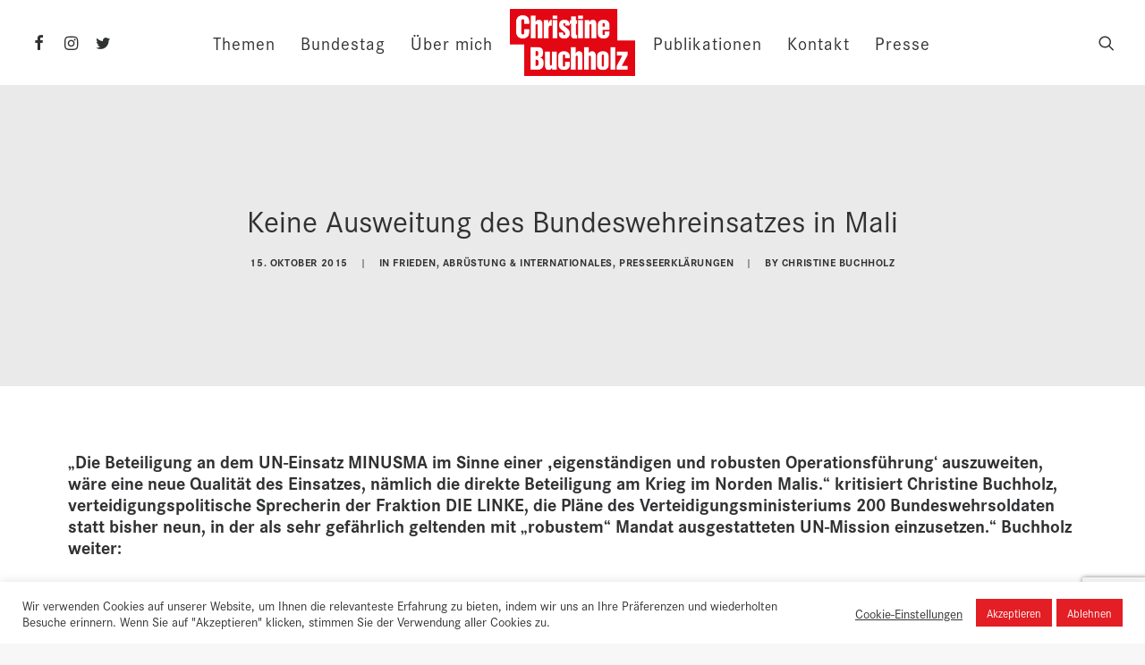

--- FILE ---
content_type: text/html; charset=utf-8
request_url: https://www.google.com/recaptcha/api2/anchor?ar=1&k=6LfrkOQcAAAAAEGjImFS5cWNx34eqDO4JJ1i7DyA&co=aHR0cHM6Ly9jaHJpc3RpbmVidWNoaG9sei5kZTo0NDM.&hl=en&v=7gg7H51Q-naNfhmCP3_R47ho&size=invisible&anchor-ms=20000&execute-ms=30000&cb=1yaog130yhgw
body_size: 48184
content:
<!DOCTYPE HTML><html dir="ltr" lang="en"><head><meta http-equiv="Content-Type" content="text/html; charset=UTF-8">
<meta http-equiv="X-UA-Compatible" content="IE=edge">
<title>reCAPTCHA</title>
<style type="text/css">
/* cyrillic-ext */
@font-face {
  font-family: 'Roboto';
  font-style: normal;
  font-weight: 400;
  font-stretch: 100%;
  src: url(//fonts.gstatic.com/s/roboto/v48/KFO7CnqEu92Fr1ME7kSn66aGLdTylUAMa3GUBHMdazTgWw.woff2) format('woff2');
  unicode-range: U+0460-052F, U+1C80-1C8A, U+20B4, U+2DE0-2DFF, U+A640-A69F, U+FE2E-FE2F;
}
/* cyrillic */
@font-face {
  font-family: 'Roboto';
  font-style: normal;
  font-weight: 400;
  font-stretch: 100%;
  src: url(//fonts.gstatic.com/s/roboto/v48/KFO7CnqEu92Fr1ME7kSn66aGLdTylUAMa3iUBHMdazTgWw.woff2) format('woff2');
  unicode-range: U+0301, U+0400-045F, U+0490-0491, U+04B0-04B1, U+2116;
}
/* greek-ext */
@font-face {
  font-family: 'Roboto';
  font-style: normal;
  font-weight: 400;
  font-stretch: 100%;
  src: url(//fonts.gstatic.com/s/roboto/v48/KFO7CnqEu92Fr1ME7kSn66aGLdTylUAMa3CUBHMdazTgWw.woff2) format('woff2');
  unicode-range: U+1F00-1FFF;
}
/* greek */
@font-face {
  font-family: 'Roboto';
  font-style: normal;
  font-weight: 400;
  font-stretch: 100%;
  src: url(//fonts.gstatic.com/s/roboto/v48/KFO7CnqEu92Fr1ME7kSn66aGLdTylUAMa3-UBHMdazTgWw.woff2) format('woff2');
  unicode-range: U+0370-0377, U+037A-037F, U+0384-038A, U+038C, U+038E-03A1, U+03A3-03FF;
}
/* math */
@font-face {
  font-family: 'Roboto';
  font-style: normal;
  font-weight: 400;
  font-stretch: 100%;
  src: url(//fonts.gstatic.com/s/roboto/v48/KFO7CnqEu92Fr1ME7kSn66aGLdTylUAMawCUBHMdazTgWw.woff2) format('woff2');
  unicode-range: U+0302-0303, U+0305, U+0307-0308, U+0310, U+0312, U+0315, U+031A, U+0326-0327, U+032C, U+032F-0330, U+0332-0333, U+0338, U+033A, U+0346, U+034D, U+0391-03A1, U+03A3-03A9, U+03B1-03C9, U+03D1, U+03D5-03D6, U+03F0-03F1, U+03F4-03F5, U+2016-2017, U+2034-2038, U+203C, U+2040, U+2043, U+2047, U+2050, U+2057, U+205F, U+2070-2071, U+2074-208E, U+2090-209C, U+20D0-20DC, U+20E1, U+20E5-20EF, U+2100-2112, U+2114-2115, U+2117-2121, U+2123-214F, U+2190, U+2192, U+2194-21AE, U+21B0-21E5, U+21F1-21F2, U+21F4-2211, U+2213-2214, U+2216-22FF, U+2308-230B, U+2310, U+2319, U+231C-2321, U+2336-237A, U+237C, U+2395, U+239B-23B7, U+23D0, U+23DC-23E1, U+2474-2475, U+25AF, U+25B3, U+25B7, U+25BD, U+25C1, U+25CA, U+25CC, U+25FB, U+266D-266F, U+27C0-27FF, U+2900-2AFF, U+2B0E-2B11, U+2B30-2B4C, U+2BFE, U+3030, U+FF5B, U+FF5D, U+1D400-1D7FF, U+1EE00-1EEFF;
}
/* symbols */
@font-face {
  font-family: 'Roboto';
  font-style: normal;
  font-weight: 400;
  font-stretch: 100%;
  src: url(//fonts.gstatic.com/s/roboto/v48/KFO7CnqEu92Fr1ME7kSn66aGLdTylUAMaxKUBHMdazTgWw.woff2) format('woff2');
  unicode-range: U+0001-000C, U+000E-001F, U+007F-009F, U+20DD-20E0, U+20E2-20E4, U+2150-218F, U+2190, U+2192, U+2194-2199, U+21AF, U+21E6-21F0, U+21F3, U+2218-2219, U+2299, U+22C4-22C6, U+2300-243F, U+2440-244A, U+2460-24FF, U+25A0-27BF, U+2800-28FF, U+2921-2922, U+2981, U+29BF, U+29EB, U+2B00-2BFF, U+4DC0-4DFF, U+FFF9-FFFB, U+10140-1018E, U+10190-1019C, U+101A0, U+101D0-101FD, U+102E0-102FB, U+10E60-10E7E, U+1D2C0-1D2D3, U+1D2E0-1D37F, U+1F000-1F0FF, U+1F100-1F1AD, U+1F1E6-1F1FF, U+1F30D-1F30F, U+1F315, U+1F31C, U+1F31E, U+1F320-1F32C, U+1F336, U+1F378, U+1F37D, U+1F382, U+1F393-1F39F, U+1F3A7-1F3A8, U+1F3AC-1F3AF, U+1F3C2, U+1F3C4-1F3C6, U+1F3CA-1F3CE, U+1F3D4-1F3E0, U+1F3ED, U+1F3F1-1F3F3, U+1F3F5-1F3F7, U+1F408, U+1F415, U+1F41F, U+1F426, U+1F43F, U+1F441-1F442, U+1F444, U+1F446-1F449, U+1F44C-1F44E, U+1F453, U+1F46A, U+1F47D, U+1F4A3, U+1F4B0, U+1F4B3, U+1F4B9, U+1F4BB, U+1F4BF, U+1F4C8-1F4CB, U+1F4D6, U+1F4DA, U+1F4DF, U+1F4E3-1F4E6, U+1F4EA-1F4ED, U+1F4F7, U+1F4F9-1F4FB, U+1F4FD-1F4FE, U+1F503, U+1F507-1F50B, U+1F50D, U+1F512-1F513, U+1F53E-1F54A, U+1F54F-1F5FA, U+1F610, U+1F650-1F67F, U+1F687, U+1F68D, U+1F691, U+1F694, U+1F698, U+1F6AD, U+1F6B2, U+1F6B9-1F6BA, U+1F6BC, U+1F6C6-1F6CF, U+1F6D3-1F6D7, U+1F6E0-1F6EA, U+1F6F0-1F6F3, U+1F6F7-1F6FC, U+1F700-1F7FF, U+1F800-1F80B, U+1F810-1F847, U+1F850-1F859, U+1F860-1F887, U+1F890-1F8AD, U+1F8B0-1F8BB, U+1F8C0-1F8C1, U+1F900-1F90B, U+1F93B, U+1F946, U+1F984, U+1F996, U+1F9E9, U+1FA00-1FA6F, U+1FA70-1FA7C, U+1FA80-1FA89, U+1FA8F-1FAC6, U+1FACE-1FADC, U+1FADF-1FAE9, U+1FAF0-1FAF8, U+1FB00-1FBFF;
}
/* vietnamese */
@font-face {
  font-family: 'Roboto';
  font-style: normal;
  font-weight: 400;
  font-stretch: 100%;
  src: url(//fonts.gstatic.com/s/roboto/v48/KFO7CnqEu92Fr1ME7kSn66aGLdTylUAMa3OUBHMdazTgWw.woff2) format('woff2');
  unicode-range: U+0102-0103, U+0110-0111, U+0128-0129, U+0168-0169, U+01A0-01A1, U+01AF-01B0, U+0300-0301, U+0303-0304, U+0308-0309, U+0323, U+0329, U+1EA0-1EF9, U+20AB;
}
/* latin-ext */
@font-face {
  font-family: 'Roboto';
  font-style: normal;
  font-weight: 400;
  font-stretch: 100%;
  src: url(//fonts.gstatic.com/s/roboto/v48/KFO7CnqEu92Fr1ME7kSn66aGLdTylUAMa3KUBHMdazTgWw.woff2) format('woff2');
  unicode-range: U+0100-02BA, U+02BD-02C5, U+02C7-02CC, U+02CE-02D7, U+02DD-02FF, U+0304, U+0308, U+0329, U+1D00-1DBF, U+1E00-1E9F, U+1EF2-1EFF, U+2020, U+20A0-20AB, U+20AD-20C0, U+2113, U+2C60-2C7F, U+A720-A7FF;
}
/* latin */
@font-face {
  font-family: 'Roboto';
  font-style: normal;
  font-weight: 400;
  font-stretch: 100%;
  src: url(//fonts.gstatic.com/s/roboto/v48/KFO7CnqEu92Fr1ME7kSn66aGLdTylUAMa3yUBHMdazQ.woff2) format('woff2');
  unicode-range: U+0000-00FF, U+0131, U+0152-0153, U+02BB-02BC, U+02C6, U+02DA, U+02DC, U+0304, U+0308, U+0329, U+2000-206F, U+20AC, U+2122, U+2191, U+2193, U+2212, U+2215, U+FEFF, U+FFFD;
}
/* cyrillic-ext */
@font-face {
  font-family: 'Roboto';
  font-style: normal;
  font-weight: 500;
  font-stretch: 100%;
  src: url(//fonts.gstatic.com/s/roboto/v48/KFO7CnqEu92Fr1ME7kSn66aGLdTylUAMa3GUBHMdazTgWw.woff2) format('woff2');
  unicode-range: U+0460-052F, U+1C80-1C8A, U+20B4, U+2DE0-2DFF, U+A640-A69F, U+FE2E-FE2F;
}
/* cyrillic */
@font-face {
  font-family: 'Roboto';
  font-style: normal;
  font-weight: 500;
  font-stretch: 100%;
  src: url(//fonts.gstatic.com/s/roboto/v48/KFO7CnqEu92Fr1ME7kSn66aGLdTylUAMa3iUBHMdazTgWw.woff2) format('woff2');
  unicode-range: U+0301, U+0400-045F, U+0490-0491, U+04B0-04B1, U+2116;
}
/* greek-ext */
@font-face {
  font-family: 'Roboto';
  font-style: normal;
  font-weight: 500;
  font-stretch: 100%;
  src: url(//fonts.gstatic.com/s/roboto/v48/KFO7CnqEu92Fr1ME7kSn66aGLdTylUAMa3CUBHMdazTgWw.woff2) format('woff2');
  unicode-range: U+1F00-1FFF;
}
/* greek */
@font-face {
  font-family: 'Roboto';
  font-style: normal;
  font-weight: 500;
  font-stretch: 100%;
  src: url(//fonts.gstatic.com/s/roboto/v48/KFO7CnqEu92Fr1ME7kSn66aGLdTylUAMa3-UBHMdazTgWw.woff2) format('woff2');
  unicode-range: U+0370-0377, U+037A-037F, U+0384-038A, U+038C, U+038E-03A1, U+03A3-03FF;
}
/* math */
@font-face {
  font-family: 'Roboto';
  font-style: normal;
  font-weight: 500;
  font-stretch: 100%;
  src: url(//fonts.gstatic.com/s/roboto/v48/KFO7CnqEu92Fr1ME7kSn66aGLdTylUAMawCUBHMdazTgWw.woff2) format('woff2');
  unicode-range: U+0302-0303, U+0305, U+0307-0308, U+0310, U+0312, U+0315, U+031A, U+0326-0327, U+032C, U+032F-0330, U+0332-0333, U+0338, U+033A, U+0346, U+034D, U+0391-03A1, U+03A3-03A9, U+03B1-03C9, U+03D1, U+03D5-03D6, U+03F0-03F1, U+03F4-03F5, U+2016-2017, U+2034-2038, U+203C, U+2040, U+2043, U+2047, U+2050, U+2057, U+205F, U+2070-2071, U+2074-208E, U+2090-209C, U+20D0-20DC, U+20E1, U+20E5-20EF, U+2100-2112, U+2114-2115, U+2117-2121, U+2123-214F, U+2190, U+2192, U+2194-21AE, U+21B0-21E5, U+21F1-21F2, U+21F4-2211, U+2213-2214, U+2216-22FF, U+2308-230B, U+2310, U+2319, U+231C-2321, U+2336-237A, U+237C, U+2395, U+239B-23B7, U+23D0, U+23DC-23E1, U+2474-2475, U+25AF, U+25B3, U+25B7, U+25BD, U+25C1, U+25CA, U+25CC, U+25FB, U+266D-266F, U+27C0-27FF, U+2900-2AFF, U+2B0E-2B11, U+2B30-2B4C, U+2BFE, U+3030, U+FF5B, U+FF5D, U+1D400-1D7FF, U+1EE00-1EEFF;
}
/* symbols */
@font-face {
  font-family: 'Roboto';
  font-style: normal;
  font-weight: 500;
  font-stretch: 100%;
  src: url(//fonts.gstatic.com/s/roboto/v48/KFO7CnqEu92Fr1ME7kSn66aGLdTylUAMaxKUBHMdazTgWw.woff2) format('woff2');
  unicode-range: U+0001-000C, U+000E-001F, U+007F-009F, U+20DD-20E0, U+20E2-20E4, U+2150-218F, U+2190, U+2192, U+2194-2199, U+21AF, U+21E6-21F0, U+21F3, U+2218-2219, U+2299, U+22C4-22C6, U+2300-243F, U+2440-244A, U+2460-24FF, U+25A0-27BF, U+2800-28FF, U+2921-2922, U+2981, U+29BF, U+29EB, U+2B00-2BFF, U+4DC0-4DFF, U+FFF9-FFFB, U+10140-1018E, U+10190-1019C, U+101A0, U+101D0-101FD, U+102E0-102FB, U+10E60-10E7E, U+1D2C0-1D2D3, U+1D2E0-1D37F, U+1F000-1F0FF, U+1F100-1F1AD, U+1F1E6-1F1FF, U+1F30D-1F30F, U+1F315, U+1F31C, U+1F31E, U+1F320-1F32C, U+1F336, U+1F378, U+1F37D, U+1F382, U+1F393-1F39F, U+1F3A7-1F3A8, U+1F3AC-1F3AF, U+1F3C2, U+1F3C4-1F3C6, U+1F3CA-1F3CE, U+1F3D4-1F3E0, U+1F3ED, U+1F3F1-1F3F3, U+1F3F5-1F3F7, U+1F408, U+1F415, U+1F41F, U+1F426, U+1F43F, U+1F441-1F442, U+1F444, U+1F446-1F449, U+1F44C-1F44E, U+1F453, U+1F46A, U+1F47D, U+1F4A3, U+1F4B0, U+1F4B3, U+1F4B9, U+1F4BB, U+1F4BF, U+1F4C8-1F4CB, U+1F4D6, U+1F4DA, U+1F4DF, U+1F4E3-1F4E6, U+1F4EA-1F4ED, U+1F4F7, U+1F4F9-1F4FB, U+1F4FD-1F4FE, U+1F503, U+1F507-1F50B, U+1F50D, U+1F512-1F513, U+1F53E-1F54A, U+1F54F-1F5FA, U+1F610, U+1F650-1F67F, U+1F687, U+1F68D, U+1F691, U+1F694, U+1F698, U+1F6AD, U+1F6B2, U+1F6B9-1F6BA, U+1F6BC, U+1F6C6-1F6CF, U+1F6D3-1F6D7, U+1F6E0-1F6EA, U+1F6F0-1F6F3, U+1F6F7-1F6FC, U+1F700-1F7FF, U+1F800-1F80B, U+1F810-1F847, U+1F850-1F859, U+1F860-1F887, U+1F890-1F8AD, U+1F8B0-1F8BB, U+1F8C0-1F8C1, U+1F900-1F90B, U+1F93B, U+1F946, U+1F984, U+1F996, U+1F9E9, U+1FA00-1FA6F, U+1FA70-1FA7C, U+1FA80-1FA89, U+1FA8F-1FAC6, U+1FACE-1FADC, U+1FADF-1FAE9, U+1FAF0-1FAF8, U+1FB00-1FBFF;
}
/* vietnamese */
@font-face {
  font-family: 'Roboto';
  font-style: normal;
  font-weight: 500;
  font-stretch: 100%;
  src: url(//fonts.gstatic.com/s/roboto/v48/KFO7CnqEu92Fr1ME7kSn66aGLdTylUAMa3OUBHMdazTgWw.woff2) format('woff2');
  unicode-range: U+0102-0103, U+0110-0111, U+0128-0129, U+0168-0169, U+01A0-01A1, U+01AF-01B0, U+0300-0301, U+0303-0304, U+0308-0309, U+0323, U+0329, U+1EA0-1EF9, U+20AB;
}
/* latin-ext */
@font-face {
  font-family: 'Roboto';
  font-style: normal;
  font-weight: 500;
  font-stretch: 100%;
  src: url(//fonts.gstatic.com/s/roboto/v48/KFO7CnqEu92Fr1ME7kSn66aGLdTylUAMa3KUBHMdazTgWw.woff2) format('woff2');
  unicode-range: U+0100-02BA, U+02BD-02C5, U+02C7-02CC, U+02CE-02D7, U+02DD-02FF, U+0304, U+0308, U+0329, U+1D00-1DBF, U+1E00-1E9F, U+1EF2-1EFF, U+2020, U+20A0-20AB, U+20AD-20C0, U+2113, U+2C60-2C7F, U+A720-A7FF;
}
/* latin */
@font-face {
  font-family: 'Roboto';
  font-style: normal;
  font-weight: 500;
  font-stretch: 100%;
  src: url(//fonts.gstatic.com/s/roboto/v48/KFO7CnqEu92Fr1ME7kSn66aGLdTylUAMa3yUBHMdazQ.woff2) format('woff2');
  unicode-range: U+0000-00FF, U+0131, U+0152-0153, U+02BB-02BC, U+02C6, U+02DA, U+02DC, U+0304, U+0308, U+0329, U+2000-206F, U+20AC, U+2122, U+2191, U+2193, U+2212, U+2215, U+FEFF, U+FFFD;
}
/* cyrillic-ext */
@font-face {
  font-family: 'Roboto';
  font-style: normal;
  font-weight: 900;
  font-stretch: 100%;
  src: url(//fonts.gstatic.com/s/roboto/v48/KFO7CnqEu92Fr1ME7kSn66aGLdTylUAMa3GUBHMdazTgWw.woff2) format('woff2');
  unicode-range: U+0460-052F, U+1C80-1C8A, U+20B4, U+2DE0-2DFF, U+A640-A69F, U+FE2E-FE2F;
}
/* cyrillic */
@font-face {
  font-family: 'Roboto';
  font-style: normal;
  font-weight: 900;
  font-stretch: 100%;
  src: url(//fonts.gstatic.com/s/roboto/v48/KFO7CnqEu92Fr1ME7kSn66aGLdTylUAMa3iUBHMdazTgWw.woff2) format('woff2');
  unicode-range: U+0301, U+0400-045F, U+0490-0491, U+04B0-04B1, U+2116;
}
/* greek-ext */
@font-face {
  font-family: 'Roboto';
  font-style: normal;
  font-weight: 900;
  font-stretch: 100%;
  src: url(//fonts.gstatic.com/s/roboto/v48/KFO7CnqEu92Fr1ME7kSn66aGLdTylUAMa3CUBHMdazTgWw.woff2) format('woff2');
  unicode-range: U+1F00-1FFF;
}
/* greek */
@font-face {
  font-family: 'Roboto';
  font-style: normal;
  font-weight: 900;
  font-stretch: 100%;
  src: url(//fonts.gstatic.com/s/roboto/v48/KFO7CnqEu92Fr1ME7kSn66aGLdTylUAMa3-UBHMdazTgWw.woff2) format('woff2');
  unicode-range: U+0370-0377, U+037A-037F, U+0384-038A, U+038C, U+038E-03A1, U+03A3-03FF;
}
/* math */
@font-face {
  font-family: 'Roboto';
  font-style: normal;
  font-weight: 900;
  font-stretch: 100%;
  src: url(//fonts.gstatic.com/s/roboto/v48/KFO7CnqEu92Fr1ME7kSn66aGLdTylUAMawCUBHMdazTgWw.woff2) format('woff2');
  unicode-range: U+0302-0303, U+0305, U+0307-0308, U+0310, U+0312, U+0315, U+031A, U+0326-0327, U+032C, U+032F-0330, U+0332-0333, U+0338, U+033A, U+0346, U+034D, U+0391-03A1, U+03A3-03A9, U+03B1-03C9, U+03D1, U+03D5-03D6, U+03F0-03F1, U+03F4-03F5, U+2016-2017, U+2034-2038, U+203C, U+2040, U+2043, U+2047, U+2050, U+2057, U+205F, U+2070-2071, U+2074-208E, U+2090-209C, U+20D0-20DC, U+20E1, U+20E5-20EF, U+2100-2112, U+2114-2115, U+2117-2121, U+2123-214F, U+2190, U+2192, U+2194-21AE, U+21B0-21E5, U+21F1-21F2, U+21F4-2211, U+2213-2214, U+2216-22FF, U+2308-230B, U+2310, U+2319, U+231C-2321, U+2336-237A, U+237C, U+2395, U+239B-23B7, U+23D0, U+23DC-23E1, U+2474-2475, U+25AF, U+25B3, U+25B7, U+25BD, U+25C1, U+25CA, U+25CC, U+25FB, U+266D-266F, U+27C0-27FF, U+2900-2AFF, U+2B0E-2B11, U+2B30-2B4C, U+2BFE, U+3030, U+FF5B, U+FF5D, U+1D400-1D7FF, U+1EE00-1EEFF;
}
/* symbols */
@font-face {
  font-family: 'Roboto';
  font-style: normal;
  font-weight: 900;
  font-stretch: 100%;
  src: url(//fonts.gstatic.com/s/roboto/v48/KFO7CnqEu92Fr1ME7kSn66aGLdTylUAMaxKUBHMdazTgWw.woff2) format('woff2');
  unicode-range: U+0001-000C, U+000E-001F, U+007F-009F, U+20DD-20E0, U+20E2-20E4, U+2150-218F, U+2190, U+2192, U+2194-2199, U+21AF, U+21E6-21F0, U+21F3, U+2218-2219, U+2299, U+22C4-22C6, U+2300-243F, U+2440-244A, U+2460-24FF, U+25A0-27BF, U+2800-28FF, U+2921-2922, U+2981, U+29BF, U+29EB, U+2B00-2BFF, U+4DC0-4DFF, U+FFF9-FFFB, U+10140-1018E, U+10190-1019C, U+101A0, U+101D0-101FD, U+102E0-102FB, U+10E60-10E7E, U+1D2C0-1D2D3, U+1D2E0-1D37F, U+1F000-1F0FF, U+1F100-1F1AD, U+1F1E6-1F1FF, U+1F30D-1F30F, U+1F315, U+1F31C, U+1F31E, U+1F320-1F32C, U+1F336, U+1F378, U+1F37D, U+1F382, U+1F393-1F39F, U+1F3A7-1F3A8, U+1F3AC-1F3AF, U+1F3C2, U+1F3C4-1F3C6, U+1F3CA-1F3CE, U+1F3D4-1F3E0, U+1F3ED, U+1F3F1-1F3F3, U+1F3F5-1F3F7, U+1F408, U+1F415, U+1F41F, U+1F426, U+1F43F, U+1F441-1F442, U+1F444, U+1F446-1F449, U+1F44C-1F44E, U+1F453, U+1F46A, U+1F47D, U+1F4A3, U+1F4B0, U+1F4B3, U+1F4B9, U+1F4BB, U+1F4BF, U+1F4C8-1F4CB, U+1F4D6, U+1F4DA, U+1F4DF, U+1F4E3-1F4E6, U+1F4EA-1F4ED, U+1F4F7, U+1F4F9-1F4FB, U+1F4FD-1F4FE, U+1F503, U+1F507-1F50B, U+1F50D, U+1F512-1F513, U+1F53E-1F54A, U+1F54F-1F5FA, U+1F610, U+1F650-1F67F, U+1F687, U+1F68D, U+1F691, U+1F694, U+1F698, U+1F6AD, U+1F6B2, U+1F6B9-1F6BA, U+1F6BC, U+1F6C6-1F6CF, U+1F6D3-1F6D7, U+1F6E0-1F6EA, U+1F6F0-1F6F3, U+1F6F7-1F6FC, U+1F700-1F7FF, U+1F800-1F80B, U+1F810-1F847, U+1F850-1F859, U+1F860-1F887, U+1F890-1F8AD, U+1F8B0-1F8BB, U+1F8C0-1F8C1, U+1F900-1F90B, U+1F93B, U+1F946, U+1F984, U+1F996, U+1F9E9, U+1FA00-1FA6F, U+1FA70-1FA7C, U+1FA80-1FA89, U+1FA8F-1FAC6, U+1FACE-1FADC, U+1FADF-1FAE9, U+1FAF0-1FAF8, U+1FB00-1FBFF;
}
/* vietnamese */
@font-face {
  font-family: 'Roboto';
  font-style: normal;
  font-weight: 900;
  font-stretch: 100%;
  src: url(//fonts.gstatic.com/s/roboto/v48/KFO7CnqEu92Fr1ME7kSn66aGLdTylUAMa3OUBHMdazTgWw.woff2) format('woff2');
  unicode-range: U+0102-0103, U+0110-0111, U+0128-0129, U+0168-0169, U+01A0-01A1, U+01AF-01B0, U+0300-0301, U+0303-0304, U+0308-0309, U+0323, U+0329, U+1EA0-1EF9, U+20AB;
}
/* latin-ext */
@font-face {
  font-family: 'Roboto';
  font-style: normal;
  font-weight: 900;
  font-stretch: 100%;
  src: url(//fonts.gstatic.com/s/roboto/v48/KFO7CnqEu92Fr1ME7kSn66aGLdTylUAMa3KUBHMdazTgWw.woff2) format('woff2');
  unicode-range: U+0100-02BA, U+02BD-02C5, U+02C7-02CC, U+02CE-02D7, U+02DD-02FF, U+0304, U+0308, U+0329, U+1D00-1DBF, U+1E00-1E9F, U+1EF2-1EFF, U+2020, U+20A0-20AB, U+20AD-20C0, U+2113, U+2C60-2C7F, U+A720-A7FF;
}
/* latin */
@font-face {
  font-family: 'Roboto';
  font-style: normal;
  font-weight: 900;
  font-stretch: 100%;
  src: url(//fonts.gstatic.com/s/roboto/v48/KFO7CnqEu92Fr1ME7kSn66aGLdTylUAMa3yUBHMdazQ.woff2) format('woff2');
  unicode-range: U+0000-00FF, U+0131, U+0152-0153, U+02BB-02BC, U+02C6, U+02DA, U+02DC, U+0304, U+0308, U+0329, U+2000-206F, U+20AC, U+2122, U+2191, U+2193, U+2212, U+2215, U+FEFF, U+FFFD;
}

</style>
<link rel="stylesheet" type="text/css" href="https://www.gstatic.com/recaptcha/releases/7gg7H51Q-naNfhmCP3_R47ho/styles__ltr.css">
<script nonce="WcirO_z2YLQMF4bYHLDVUw" type="text/javascript">window['__recaptcha_api'] = 'https://www.google.com/recaptcha/api2/';</script>
<script type="text/javascript" src="https://www.gstatic.com/recaptcha/releases/7gg7H51Q-naNfhmCP3_R47ho/recaptcha__en.js" nonce="WcirO_z2YLQMF4bYHLDVUw">
      
    </script></head>
<body><div id="rc-anchor-alert" class="rc-anchor-alert"></div>
<input type="hidden" id="recaptcha-token" value="[base64]">
<script type="text/javascript" nonce="WcirO_z2YLQMF4bYHLDVUw">
      recaptcha.anchor.Main.init("[\x22ainput\x22,[\x22bgdata\x22,\x22\x22,\[base64]/[base64]/[base64]/[base64]/cjw8ejpyPj4+eil9Y2F0Y2gobCl7dGhyb3cgbDt9fSxIPWZ1bmN0aW9uKHcsdCx6KXtpZih3PT0xOTR8fHc9PTIwOCl0LnZbd10/dC52W3ddLmNvbmNhdCh6KTp0LnZbd109b2Yoeix0KTtlbHNle2lmKHQuYkImJnchPTMxNylyZXR1cm47dz09NjZ8fHc9PTEyMnx8dz09NDcwfHx3PT00NHx8dz09NDE2fHx3PT0zOTd8fHc9PTQyMXx8dz09Njh8fHc9PTcwfHx3PT0xODQ/[base64]/[base64]/[base64]/bmV3IGRbVl0oSlswXSk6cD09Mj9uZXcgZFtWXShKWzBdLEpbMV0pOnA9PTM/bmV3IGRbVl0oSlswXSxKWzFdLEpbMl0pOnA9PTQ/[base64]/[base64]/[base64]/[base64]\x22,\[base64]\\u003d\\u003d\x22,\x22w4c9wpYqw6Rnw7IIwqrDhMOFw7vCvMOMFsKrw7Ffw5fCthgQb8OzOcK1w6LDpMKswr3DgsKFa8Kjw67Crw1mwqNvwp9pZh/Dg1zDhBVHeC0Gw7JfJ8O3D8KGw6lGPcKfL8ObaD4Nw77CjMKvw4fDgHXDsg/[base64]/DgxPCnMOawrbCvD5/PcKNIsOmwpjDg3jCnkLCqcKJIEgLw5VYC2PDtcOfSsOtw43Dh1LCtsKrw5Y8T2R0w5zCjcO1wrcjw5XDg2XDmCfDunkpw6bDosKQw4/[base64]/DtERaw4hpwrfCt2NkwrvCnFTDusK3w6RXw43DusOIwq0ScMO/EcOlwoDDlcKZwrVld24qw5h4w7XCtirCrwQVTRwKKnzCucKjS8K1wq1/EcOHZMKwUzxGe8OkICsVwoJsw5MkfcK5WcOuwrjCq1/[base64]/DvcKCEH/Djw02wrJVF3xWw7DDiC7Ci8O1f1JKwoseGlzDr8OuwqzCucO1wrTCl8Kawq7DrSYywobCk33Ct8KCwpcWYg/DgMOKwpfCtcK7wrJ7wpnDtRwbQHjDiCvCpE4uVn7DvCoLwo3CuwIsN8O7D1txZsKPwo/DosOew6LDoGsvT8K3G8KoM8Okw40xIcK5KsKnwqrDskTCt8OcwrtiwofCpRsNFnTChcOBwpl0IXc/w5RBw5k7QsKvw5rCgWoww7wGPjzDjsK+w7xow53DgsKXfMKhWyZIFDtwbcOuwp/Ch8KXewBsw6oPw47DoMORw4Ezw7jDuiM+w4HCuzvCnUXChMKIwrkEwrTCh8Ofwr8Kw6/Dj8OJw73DmcOqQ8OWOXrDvWwrwp/ClcK9wp98wrDDvMOfw6IpOATDv8O8w5gzwrdwwq/CshNHw68fw4nDvGhIwrVlGF7CnsKnw6suL1klwpXCpsOCC15zOsKsw4QZwpNpWSBdRMOrwq8rE056czRbwqJhXcO7w6VkwqkEw6vCiMKuw7hZF8KAbDHDlMOgw7PCisK9w6xfVMO5e8Opw6jCtzNLNcKsw57DusK/wqkAw53DuX8/[base64]/DvmUyw6jDr2wORcKUY2pFw7DCucOOwonDqsKmCl7Ctz4BccK7MsK+XMOhw7pUMwXCr8O5w5LDmcOKwqPDhMKnw5sJDsKswqHDn8OpZirCu8KOI8Osw6x1wrnCmcKCwrZcFMOxXsO7wooPwrfCucKlamXCocKuw5XDvmkrw5MdXcKWwqVtQVvDmMKWPmh/w43Ck3Y+wqjDnnTCsBPDhD7CnzxSwofDhsKHw4DDr8KYw7gLR8OdO8KPU8K6BWzDtMK5MSJRwoTDg1Q5wo4HBwVdOAgsw4LCkMOJwp7DjMKkwoxLw5sPPBIxwptFTBLCkcOjw53Dg8KWwqbDsQnDrB4ew5/CvMKNJsOLYFDDhlrDnBHCmMK4RwhVRHfDn3bDrsKuw4daSCMqw4XDjScBU1fCqV/DnA4NcgXChcK5DMK3SBVrwoNoGcK/w541SCMjR8Oqw4/ChMKdFilTw6rDoMKaNF4XcsOiBsOXai7CkWtywoDDm8KZwpklOw7DgMKPAcKRO1TCtyDDusKSbQxGPzzCp8OawpR3woUQE8OUS8KUwoTCrcOzR01pw6dbccOMHsOrw5LCp31dK8KYwrFWNwgpC8Ofw63ComfDoMOZw4vDksKfw4nCpcKcCcKTbyMhUm/DiMKJw5QnEcOtw4bCpW3CvcOEw63Cs8Kgw4fDnsKGw4TCh8KPwqQQw79NwrvCvsKQUULDnMKgMghAw5sgExg4w57DuX7Cv2bDr8Oyw6MdSlzCsQRVw7vCmXTDgcKHcMKtcsKPeRbCusKqel/DvHoQYsKyVcOWw50xw6lQGBdVwqlHw6A1YMOIH8KLwphQLMOfw73CpcKtOQF2w7BLw4bDihVVw7/DncKTPwjDrsKWw6Q+FcOOPsKSwqXDsMO6PcOjcCR6wrQ4DMOcVsKMw7jDo1x9wrplMyhnwo7DicKhAMOSwrA/w4DDiMOdwo/[base64]/Dj3FyecO4MMO5woxsKXjDmU/DjVfDjkPDjMKYwqllw4vDrcOUw4t5KjTCmRzDtzBXw7QqLH7ClE/ClcKDw6JGBVYxw4XCk8Kpw6fCoMOdI3g5wpkpwoFpXBpSOsKWCQvDs8O0w4LChMKBwpnDrsO2wrrCo2nCrcOvExzCvCINAHRGwqPClcOVIcKBNcKxBEnDlcKmw60lbcKmH0V7YcK1TcOkfwPCgF3Dk8OCwpDCnMO0XcOcw53DtcK6w6/Chk4cw5Q4w5IsEFswISREwrDDi3vDgSbChQrCvBDDrmnDkjDDsMOTwoA3H0rDm0Y5A8K8wrshwovDkcKbwqclwqE/OMOZe8KmwrtaCMKwwozCvsKrw4Nyw4Aww51kwp1DOMOtwoZWNw3Ctx0Rw6bDsR/CpsOPw5EyK1XCu2Vswo5MwoY5BsOhb8Kzwq8Ew5R+w6pOwpxqUVHDjAbDlTvDrnltw4HDkMKVYMKFw4jDmcKTw6HCrMKzwqrCtsK+wrrCrMKbMStzKFM3wqPCuCxJTsKiFcOmF8K9wpEnwqfDoBJ2wq4Jwoh2wpBrOV4rw5gUVnUwAcKjDsOSB0Egw4rDgcOwwq/[base64]/[base64]/AG/CnMOCw4/DuMKXUF1/Bi/[base64]/CiMK6DmRDwoE7BS0bFncrw5fCu8K/wrhWwq7CoMOrGsOrAsOxKAjDncKTG8ObBcOFw6hiHAPCl8OnFsO1IsKpwrBhLDJewpvCq1YLM8O5wq/Ch8K7wpssw4nCgic9CBwJP8O6G8Kcw74IwoJwZ8OuWnpqwovCsGzDslvCjsKuw7TCr8Kswrcvw7hmM8OXw4XCv8KldHvCmyVSw63Dmnpdwr8bTMO0EMKeBhhcwoV1VMOcwpzCjMK5K8OHLMKtwr9mdh7CtsOEI8KAAMKhPmocwoFHw7E/[base64]/CnlnCnh/CpcObwopQwqfCtsOSwrBhwoxlwp0qwqAzw7HDo8KJUjDCvSnCjXDDnMOKdsOBHsOGTsO+NMODDMKkHD5RehXCosK9GcOzwq0vFEFzOcOAw7txJ8OFZsOCFMKrw4jDusOwwrIGXcOmKQDCvDrDvG/CrF3Co1VhwoACXikHUsK7w7vDkHnDnTc0w4nCqhrDq8OibsOEw7N5wofDhcKMwrQIwoHCj8K8w5x8w4VowonDtMKAw4LCmB/DuBfChMOjSxHCusK4IsK0woHCvVDDj8Kow6p1W8K4w4kxI8Oef8Kfw5BLJsKKwrfDu8OseBTCsDXDlUgowo0kW05GBTfDsHPCkcOdKQRFw6M8wpJFw7XDisKcw7EnGsKcw7RWw6c8w6jDoEzDlizDr8Orw4vDoX7DncOfwojCiXDCqMOHSMKQCSzCoxLCtF/DlMOsK2dFwo3Dl8O/w5tGcC8awojDuVPDhcKCXRTDpMOew7LCmsKVwqrCjMKPwqwNwqvCjm7CtA7DslbDkMKKFhTCkcK6HMKtE8OcM1Q2w7nCn3LCgwYhw6XDkcOzwp8VbsK5MT4sG8KIw79twr/DnMOPRsKCYBV1woLCq1DDqEgYOTfDjMOqwrtNw7pywp3CrHnDrsOnS8KIwo5/[base64]/[base64]/CgsO+wqnDui48RXt0VcKMwrjCt2Vsw5MkDsOgw74yH8K3w5nDrjx4w50TwrBkwrEhwpHCinzCjsK8GDzCpEHDs8OMGkDDpsKeThrCrsOOIh1Uw7fCgCfCosKUW8K4TT/CnMKUwqXDnsKEwobDpnQGb3R2RcKqCn1EwrknVsOXwpN9B0dkw5jCuxUfLzV5w6jDosOIGcOgw44Sw7J0w7kVw6PDnlZJdi4RCit0HEvDvMOoSQs0IHTDjD7Dll/[base64]/[base64]/CkyRsDMOFFHHDnsK7KcKDWFPCmcOHF8K9WUbCv8OBdl3DtB3DsMK/C8KIEWzDnMKQejAJcFkiRcOiJngkw6R1BsKXw5pawo/ChVg4w67CusKew5LCsMK4T8KObwcNPxUOZCDDp8OEHkhUSMKVZkfCiMK0w4zDqXY9w7HCkMO5Ajxdw64aLMOPS8K1ZW7CqsOew7kiSnHDh8OJFsKPw50gw4/DqxfCoC3CjA1Ow7cwwqLDj8O0w4wULFXDkcOCwpTDoyN+w6LDucKzL8KHw4TDjkvDlsOAwrLCsMK4wq7Do8ORwqnDsXvDucOdw4ZoQhJOwpzCucOmw6DDtVU/JxnDvWQGacKhIMOow7jDi8KxwqF3w7lCB8OGewXCrAnDkm/[base64]/a05NKsO/[base64]/[base64]/TUxOfFVQw5UswoYtw7LCv8Kewo7CkhvDpGzCsMKMTRHDiMOSb8OYJsKtH8KTOQDDucO2w5Fiw57CuDJZHT3Cs8Kww5YVXsKcaBvCrR/DtnwzwpkkQjEQwrc6fMOrJ3vCr1PCqMOlw7dowoQ5w7TCvU7Du8KzwrM/wqZLw7NswqcsGifCnMK7wqcsC8KkZMOtwohAQiloNjwhKsKYwrkew4rDgEgywrnDn1o3WcKlBcKPbcKZcsKZwrdRC8OWw4AbwrnDjQ9pwo8iG8KRwqAWMSdCwoM7N0zDp2hewpZ4KsOOw7/DsMKZGnACwpJaEzLCoxHDusKNw5gIwoMEw5bDpgXCq8OPwpzDgMOeQhkdw5zCuFzCtcOMVXPDpsO0PcKowp3CizTCjMODJMO/ID7DtXdAwqXDlMKkZcOpwonDqMOcw7LDs0wrw4PCijwSw6VDwqpKwrrCgsO0LDrDjlZ+Sg4If2ZuMsOcwrQ0BsOow697w6jDv8KyLcOUwqloAicew61sOwgTw6MyO8OxBgY0w6fDmMK7wq40ScOmfsK6w7/[base64]/DpiTDumXDgcOcW8OpHCUxw4zDpAbDjADDtHZOw7JLPMOUwprChyFqwqc5wqlyb8KowoMJJ3nDkAHDiMOlwpZmM8OOw4Fpw6xOwp9Pw49Xwocaw4nCscKtK17DiHdlw5Nrwp3Dj0TCjnB4wq0ZwpNVw5NzwqXCvjl+NsK+XsKsw4HCjcOUwrY/wqPDgMK2wpbDhER0wrMOwr7CsDnDviHCkWjCuC/DkMO1w6/DusO7fVB/wrQNwp3Di2DCtsKGwofCjx1aDAXDpMODY2wfJsOSelUYwo3CuCTCgcODPE3CjcOaLsOvw77CnMOuw6PDsMOhw6jDl0JHw7h8C8KDwpETwp18w5/DoAvDjcKDQCDCucKXbU3Dj8OTaE1/CMKIaMKtwpPCqsOsw7TDmWU3Lk/[base64]/[base64]/wp1acsOLSHBSPMKrUMKdFG5bISTCni7DqMOLw6zCvDEKwq03SGctw4kYwpJ1wqDCinvCpldawoADQmHDhcKEw6TCh8K4FHVHRcK3DXoCwqV2acKdd8O/YcKqwpxmw4jDjcKpw5Vew61Xf8KUw4TCnEHDtVJAw4fCg8OAGcOtwr9yKXjCj1vCncKAA8O8DMOoNifCk1o4VcKBw5zCo8KuwrZuw7PCpMKaHsOKIF1hAMKsNxVxSVTCgsOEw4ILwrrDtCHDpMKDd8O2woESW8Ksw4/Cj8KcZDLDl1jCtsKRbcOOw6rCnQbCvnAxAcOSL8KkwpjDr2LDrMKZwoXDvsORwoUJJGbCmcOdPmgqcsKSwoUSw7k3wrTCulNdwpsnwpbCuTc5SVwvAGPCmMOJfsK4JxENw7hNSsOKwo88EMKtwrgSw6nDg2AJZMKHFWlLNsOZaDTChWjCksK7aQLClkQLwqxMfi0Dw6/DpF/CqF52HlIKw5/[base64]/Dk8KgIcOJEcKbw5FNUcKsWsOZwrcNwoIVQXZLe8OJUQjCksKiwpDCoMKMw7zCkMKvJcKeRsOcd8OBFcOnwqJ/wqDCvwbCvj53SzHCiMKpZl3DgBUECW7DtjINwqUNIsKZfHbCvjQ9wrcGwqzCmiPCvMO6w6Ziwqkfw7RSJGnDk8OWw55PS20Awq3CkSbDuMORPsOEb8OmwrjCpThBM1BMTzHCi3jDnAfDplDDjAwwYVMOacKFNRzCh2bDllTDgcKNw7/[base64]/DgMKJDwsrL0oZZnYOFW7DmcOVJl01w6LDo8Ouw6XDoMOEw61jw5/CocOuw43Dn8O2LGN3w75ZWMOFw43Dpj/DocO9wrEIwoh7OMOCJcKCQkHDiMKlwrnDvGAbYXk8w64QeMKtw6HCgMOWdWt1w6YeO8O6XWrDvcKUwrZEMsOBanDDosKQC8KaEUsNccKNVwMTByoZw5vCtsOHHcKLw40GeCjDuW/CgsKzFjM0wptlJ8OEDEbDsMKgDEdjwpPDqcOCJgkpaMKXw4dsait4G8OjOHrCiAjCjxZiBhvDght/w5trwoQpIgMAQk3Dj8O8wqgWUcOnJzRwKsKkXGlBwqYQwprDj3dHekPDpjjDrMKlFMKTwr/CkVpvXsOCwp9yKsKABCDDpk0RMkomKnnCgMO/[base64]/[base64]/w6TDtyDCo8OcRsK+wpjDmcKhXcOtWCcyDcO8w4jDtw7DlMOhZ8KMw7FbwqMXwpzDosOVwr7DlVnCusOhB8KqwrHCo8K9RMK1wrt1wqYzwrF1TcK1w51ZwpQeMQrCoUPCo8KDVMOQw5rDnV3CvRJ/RXTDvcOsw47DisO4w4zCssOPwq3Dlz3CvWsxwrhPw5HDkcK5wrnDuMONwrPCiQzDm8OcKF45fChbwrXDgRzDpsKJX8OmLMOew5rCoMOJFcKvw4nCgArDj8Oec8OaZxTDvEgBwqlwwr1VS8OpwqzCm0I/w5tNFW11w4DCvkTDrcK7YsK9w6zDnywJQAPDgmVATgzCv0w4wqx/dsOdwrMxTMKRwpQNwpMDGsKnMcKdw7rDvsKowp8NLnPDhVHCiU4eaFgdw6YjwoTCscK5w7s0TcOww4fCrh3CrRzDpGLCl8Kcwq9hw6rDhMOtK8OrdsKSwqwHwqY8M0/[base64]/[base64]/DjcOuwrBWw7UAJsKZR8Knw57CiAbCmm/DsnXDgsOpesOaQ8K4FMKeGMO5w5VUw7fCpsKcw6jCpsOpw67DscOPfy8Pw71lU8O4BCvDusKpf3HDlUYlEsKTTsKHU8K/w6Emwp4Lw6oDw6JRNgAicybCnEU8wqXDk8K6QCbDrDjDrMKEw49UwpPDkArDusOFPMKINAIEAcOLWMKlKwzDpGXDsk5ZZMKEwqPDlcKFwo7DhSHDlMOgw5zDikvCslNRw7V0w4w1wqY3w6vDp8K/wpXCiMOZwrZ/RhMXdnbCnsOqw7cDSMOSXUUow7o4wqfDmcKswpYvw7BUwq/CgMKiw7fCqcOqw6EJDlDDoG/ClhMpw5gcw6pPw4vDhhgJwrgYb8KMbMOEwqzCnSF/[base64]/wp1Qwq3DlsOKwqBow7DCi8KHScOGwpUyc8OBbTMgw7PCgcKlwrIjFCbDmX/CryA2aS8Gw6XDn8O5wo3CnMKJVcKTw7XDn1QeFMK5wrF4wqDCjcKvYj/CucKKw5jCqQAow4nCmmFcwoBmJ8KGw4AFPMOPaMKyDsOWP8Oow7/ClgHCncOwDzIcGgbDq8KYTMKBCVY7RgY9w4JUwqBwdcOcw5hlQj1GFcOracOXw7XDmwvCkcOqwrrCsSXDoDnDvsKKM8OzwoxUVcKKWsOwSw3Dk8OEw4XCuT5dwpnCkMKvZxDDgcK9wpbDggHDmsK0QWs1w6V+J8ONwqwfw5bDuyDDtT0FJsOYwoU4DcKIYU/[base64]/[base64]/DpwbDhyrDmkzDuFk3w5N7fAzCoVDDncOpw5BKaBDDkMK/azgzwr/[base64]/BcOLQz/Cmm/CpMOOw5dYwrUVw44pw7LCtsKKw6zDkH3CsAPDj8ObM8KxFEdmT0jDhBTDksKKEHpbPDFXA3/CqDZUYVMWwoTCqMKAJcKjWggVw4fDvXrDgSrCrMOkw7HCiTcgZsOMwpsEU8OXZybChxTCgMOewqdxwpvDuHDCuMKNR1Edw5/Dg8O+JcOtCsOmwoDDs0LCtmIJd13Cm8OFwpHDkcKKMFLDucOrwpPCqW54aVbCs8O8A8K/[base64]/DkcKHVycMw4DDk8O0w5d7VMO7NCbDncOgw4ZCw5U5RhLCgcOaGxsHD1jDhXLCqxBhwoUWwpw0Z8KOwqxVVsOzw7s4aMOzw6ocBUU4OlFnwrLDg1EJLGnDl2UWUcOWXjNoemNfTkxgAsOOwoXCgsKAw51hwqEbY8KgCMO7wqRGwrfDj8OPGDkECg/DgsODw790asO8wrbCiBZww4XDuhfCtcKpFMKDw59bBkETJDxPwrVnYCTDv8KmC8OKaMKgRsKqwpLDhcOmUHxNDwLCmsOtEkLCqk7CnAgAw6cYW8OtwrAEw53Ck38yw7nDjcOcw7V/P8KXw5rChgrDisO4w5pBNyoGwoTCqsOMwoXCmAAzf2EcG0fCicKQw7LCvsKnwrhHw6Q0w4XClMOkwqVWZ0nCrWvDomZten3DgMKMLMK0FEpRw5/DjlsyUjPCo8K/woZERMO3dwwhPFpVw6NJwqbCnsOiw7rDgh8Pw7LCisONw7nCuil1Ty9dwrPDlGFCwpw8EMKkbcOBXxl/w5nDgcOaDSBCegjCi8O1ayvCiMOmWTByeyUgw7ldLX3DhcKrecKrwr1Bw7vDlsObPxHCviV+KjVqIcO4w7nDnWfDrcOHw4ICCHsxw5g0GcK3VsKswpN5cw0mdcKFw7c9Jm0kGwDDvB3DocOcNcORw70Nw4d/D8OTw5wzNcOtwr8EFh3Dk8K5dMOiw6jDosOnwqbCrhvDusKQw5FTUMKbXMKNPgzDmGnChcKCZhPCkMKMYMK8J2rDtMOKDh85w7bDusKxPMKBJ1rClHzDjsK0wrrChRpIYi8pwrcJw7obw57DpgXDk8KAwoDCgikMMkBNw4oqVRE8JG/[base64]/wp0cw5XClB/Cm8OAbsOdwqrDnsK/wp83QcOvBMKOw5HDnBbCkMOiwq/CgEbDtTYsX8K7T8KSQcOmw49gwq/DsnZiPcOAw7zCiXoLFMOIwozDhcOeL8Kcw5zDusOdw5Ntf0RVwpVXFcK2w53DnyI+wqjCjETCsh3Di8K7w4MVcMKtwp5XLiJEw4DDikZgU1sSYMKWG8O/WQnClFLCk2g7KjAmw5LCsFY5LMOWD8OFLjDDgUlBEMKvw68EbMO0wrhacMOowq/Cq0BcXndLFDxHNcKmw6vDrMKWTcKow7Fiw5/CozTCtQN/[base64]/[base64]/cMKzwoUKw7HDox4XB8OIPyBHUcOfwovCtnpJwpQUJFbDtnbCvAzCsUrDhcKRacKIwpYMOwVEw7tSw7d/wqlFSVjCg8OCTCHDuzgCJMKow77CpxdkUW3DtzjCjcOIwoolwookBSl/YcKzwrRXw7VAw6hcUxsxYMO2w6Jkw4/Dh8OWBMKJZRtiKcKsIDQ+L2vDkMKIZcOmHsOua8KPw6PClMOmw5wYw7l+w7/[base64]/Chm3Dj8KeakPDgMO3WAZnO8K2wqAaOkjDqHbCuT/DgcK4DGHCnsKKwog8KjkAF37DmSDCksOjIBtPw7p4ZDPDhcKTw49TwpEUT8KGw7E8wr3DhMOxw6pMbgJSRknDnsKhN07CkcKKw5nDucKRw6ouPMOQYHNSUxTDjcOQwpBHM33CpsKTwopdOQNLwrkLOX7DkQ7CrG8/w4rDs2zCvsKKQsKaw5RtwpEPX2EOQy9yw7XDmzt0w4jChSjCkC1lZTXCsMOvbWPCscOnWcKjwp0ewoXChDdiwppDw7pYw7vCo8OKdWPCrMK+w4zDmXHDvMKGw5TCisKJTsKIw5/DhBwqEsOkw7RzMEokwqjDogPDnwcGJkDCp1PCnkVdLMOrDgUwwr0yw7J1wqXCqhrCkCrCqcOGeFplRcOWaTvDgHM1JnMswq/DmcO1Dz10SsKrb8Ovw5shw4rDlcOYw6ZqGzcbB29/GcOoTMK2fcOjLxHDnB7Dmy/CggZ0WwAbwq0nA0rDgWspA8K6woIKbsKhw6pJwqpkw4HDjMKqwrzDihjCl03CtRR6w610wrDDnsOtw5XDoxQGwrrDuUXCtcKfw54aw6bCvRHCshFRUVQvEzLCrsKYwpxSwqHDgyzDvsOFwoEAw6/Dn8KdI8K7c8O4CGfCtigswrfCqsOzwonDjsOHHcO2BQAewq1fFEXDiMO1woxjw4DDjmjDmWzCk8O1d8O/w7kvw71KRGzCm17DoyNXczTCnlTDlMK7Hx7DvVZmw4zCt8OBw5DCkXQjw45eEUPCry5ew47DocOiLsOReQkdBUXCuh7DscOFw77Dl8ONwp/DicKMwpY+w7vDocOmVBlhwpRTwpvCqnnDh8OIw4hgYMODw68QIcK6w6tKw4gAI1PDhcK9AcOMecOOwrfCscO2wpNoZnM+wrHDhU5/EUnCmcK2Zhl3wrHCnMOiwqgBFsOgGG8aBsKiWcKhwq/CpMKJXcK5wq/CuMOvacKgBcKxHXZLwrdIWQU3e8OgGQBZdgrCmMK5w5oqKmFLEcOxw4DCjTBccTwHWsOpw4PChsOAwpHDtsKWUsOyw6/[base64]/[base64]/w5l2w53CpcKwWMOyLcKGwotEKFJ0esKlfG4ow7A2RX9awoEfwoQ3Fhc7ViFdworDqwTDpHbDosOgwos+w5rCuifDisO6FCXDn05cwprClmZWXwPCnBVCw6bDuX4KwofCo8Kvw7LDvgHCqh/ChHtGXxszw4/CqDsfw53CssOhwpjDhlQgwq9ZEgvCjDtZwrfDrcOkHy/Ck8KyTwzChUfCucO3w73CnsKTwqzDscOjUW7Cg8KlNyosA8KBwqrDmRsjQ2svesKLAcKxTXHCkmPDpcO6VRjCt8K1G8O5fcKzwpxsMMO6ZMOIBjFsN8O2wq9QVGfDscOnC8O9FMO4DHPDssO+w6HCgsOGGXjDrShtw4gQw67Dn8Kmw69/wqINw6/CssOpw7sFw6wmw4Yrw7/[base64]/DswcVBQEAGcKKwptgwoRCw7Eywq/Cv8KEFcKEJMKSAXdEa18OwptbLcKyLMOGCMOXw4d3w7wuw6zCkh1VVcO2w73DhsOkwqI0wrvCpVzDj8OdXMK7HVwraU/CucO1w4fDlcKLwp3Ci3zDsTMVw5MmBMK4wprDnSTDtsOPacKYUAHDjcOAdHh2wqfDq8KtamXCojxnwoXDkE4zDXFOGVt+woxjYzgYw7fCmxNFdGHDslvCrMOkwqJzw7fDjMOxL8OYwpVNwrDCrg5OwqzDpUTDhjEgwpp/[base64]/[base64]/CpHpyD1jClnnDvsKDw5/DqC/CuMOKEH3CjMKPbjnDsMO7w6cpecKIw7DCsgnDkcOALcKSUMORwpjDqWPDj8KQXMO9w5bDiS9/w7VQNsO0wr3DmUgDwqU+w6LCpmXDry4ow7DCjnfDsysgKcK0FD3Cpk15F8KbP1YhCsKiGcKBRCvCiwLDr8OzV19+w5Fxwrs/N8KEw7LCgsKvY1PCrsO9w4ssw7ADwoBVRzrCu8O/woY7wpLDqnTChQHDosO5B8KVEiVmUBprw4bDhRwJw5nDusKlwq7DiQAWC2fCo8KkA8OTw6cdQEolEMKxPMONXRQ+QyvDmMODanZGwqB+wr8cSsKFw73DtMOBK8Krw7dXW8KZw7/CjVTCqk9qOFIILsOzw6kOw613aWMmw7PDuHrClsOTBMO6cxDCuMKpw5cmw6kfa8OPISzDmFzCtcOJw5FcQsK+YHgXwoPCtMOfw7N4w5rDiMKORsOrLTVQwrNiOzd7wqlzw77CvgvDlCHCs8KiwqfDocKee2/CnsKcdzxMw7bCmhA1wo4HQyNkw4DDssOjw4rDtcOkXsOawo7DnMO/c8OkV8OMHMOSwrN9QMOkNMK0P8ObNVrCmU/[base64]/DiykKw7bCgMKzVmMWwrbCqBoxScK2GSvDmcOhMcKTwqBYwpJXwoIVw5nCtWHCh8OqwrM/wpTDn8Ovw5FuUWrCgWLCrMKaw71Xw6TDuFTCh8OGw5PCohhzAsOPwoJJwq8fw6hFPm7Dp3EodR3CksKEwq3Cuj5uwp4uw6wvwoPCtMOxXsKXHF3CgcO/[base64]/Cs0BiYHbDj8K5wp5Qe8KgaMK/w4AAVcOxw45lDmAzwobDjcKOGFbDm8OcwqfDr8KuSyN2wrVDMR8rIxzDsjVlYVNcwp/DjkghcGdTSMO+wobDsMKBwq3DmHRmDzPCj8KWB8KlG8OJw7fCvRoOw50xaVvCh3QuwonCigILw6HDtQbCkMO4XsKyw7YKwph7wpgZw5xdwocaw57CqiBCUcOre8K2HQ/CmHDCimciV2YVwoUnw5QMw411w7lzw4nCtMK9SsK5wqHDrkhTw7oXwqzCkDt0wo5Ew6/Cg8OkHBbClzNPOcOFwpVnw5Myw4bCrkTDtMKmw7s7RR54woQ2w7x4woA3VHsswpPDhcKBEMOBw5/CtHsKwpo4Wjxcw4nCj8ODw4VPw7/DgxwIw4vDlzN9SsKVesOVw6TCmmkcw7HDryULKGfCiAcVw7ZKw6DDiRFDwrRuBDHCvMO+wqTCnHHCkcKcwo4KXsKmdcK3cTYmwojDoHPDscKwTA5DRTc5RiTCghoEUlEHw504UDsWT8OXwqgFw5DCtsOqw7DDssOIKwY9wqjCnMO/HR9jw5fDk0UPd8KPGXFFRC/Cq8ONw7XCjsO6VMO/PFo9wphESj/CjMOrQljCrcOgGMKhcmnCi8KhLAxdZ8OQSFPCicOTTsKAwqDCnwJQwpvCjUUWPsOmP8OQcFojw67DpDBFwqonFw9vCXkVNcKLYkIZw70Tw7DCnygpclTCsDLCk8KLXFkKw75QwqRhN8KzL0AhwoLDvsKyw5sYw47Dv27DucOxAxAoVTcKw608XcKxw4XDmhhnw4/CpDFXazzDgcO5w63CocO/wo0twqHDn3cLwofCpsKcO8KiwocLwq/[base64]/CsOFRgpAwo/Dr1rDtsK/w5AAw6bCpgbDpmBUa8KQw4DCknQaF8OhK2nCgMO0wo4Nw5PCuUQLworDisOPw6zDucOGJcKbwp/DpmVXCMKSwp1ow4AgwpRjCEIhHkwLN8KkwpzDo8KHEMOqwp7ColJfw6/CuxsXwrl+w54swrkODsOlEsOKwpULccOqwqAfRBd/wqJsMHhSw6sxPcK9wqzDpyrCjsKQwr3CkG/Cl33DkMK5S8OzOcO1w5k6wp9WTMKqwqFUGMK2wpJxw5vDhTzDv394bh7DgTE5H8OcwoHDlMOkAX7CrVhMw4gSw40rwrjCvhcufHLDucOrwqZYwrrDmcKNw7N4a3ZNwonDo8O1wpfCrMKSw70UVcOWw7LDscKwbcOaKMOGOBhQP8Ohw6/CjQMIwqjDvEBsw4JEw47CsRRodMKbLsKPRMKNRsOuw5w9JcO3KArDlcOPGsK8woYHUU/DvMK9w73CpgnDiHMGVnpuP1cFwozCpWrDsxTDqMOTc3LDsinCqH7Dgj3CpsKKw64Jwp5GelYfwoHCoH0Iw5nDg8O9worChWQGw4DCqHwPXFhZwr5PXMKOwpXClGrCnnjDlMO+w7UuwpxvV8OFw4nCqzgow7gEP18Ew44YFSxlFHhbwppOeMOHFsKLJVQNQsKLZzXClF/CsivDssKTwqjCqsOlwopHwp86VcKtDMOBPwp6wqp4w7QQNAjDtsK4NXZXw4/Dm2fDq3XCv2nClEvDssOtw70zwooMwqMyXD/CkzvDoh3CpMKWbX4SKMO/ZUthbm/[base64]/CgcKQU8ORwpjCgyjCp8OWHMOBPsOaWjZYw4o9YsKyVMORF8Kfw7fDqCPDjMKBw5dwAcO1NU7DnlFUwr0xY8OmLQpuRsOwwqhwfF/DvmjDuznChyrChWZuwo8Lw57Drk3CkwIhwrZtw5fClRLDuMO1dmbCmk/CvcOgwqLCusK+CGfDksKJwrMmwqTDicKMw7vDjSRzGTMqw5Vtw70GIwnCljYAw6/Dq8OfPDdDLcOEwr7ColUlwqVwc8OYwosebG7Cr1PDqMOdRMOMdUwKGMKrw7wqworCty1GL2A2LiAwwqrDglkWw5EywqFrGUrDusOrw57DtTY4Z8OtGcO6wptrN1Eaw60yA8KqJsKDPFgSHS/Dr8O0w7vCvcKObsOaw4rCjSs4woLDosKUXsOAwpFhwp/DvBkHw4DCnMOYS8OQMMK/wp7ClcOcNsOCwr4ew6bDhMKvTXIfw7DCsWJsw454GWgHwpjDhC/[base64]/CiQvDmEo3w6NHwq/CscOdwqZIcMK7LsK1GsOHw7oHw7LCgzs+f8KqBsKMw4TCm8KQwqPDjcKcV8KWw7XCrcOMw73CqMKaw4FAwpkjfR8qYMO3w7/DhsKuF3BWT0VDw7J+EivDrMKEGcOSw7rCrsORw4vDhMK4E8KYCSDDgcKvKcKUYAHDkMOPwp1DwrPCgcOMwqzDgk3DlnrCiMOIXmTDpwHDgkF3w5TCpMOKw6IvwrbDicKmP8KEwo7CpcKuwqBsTMKFw7nDpT3DsErDlwTDhAHDkMOSVMKFwqLDocOdwr/DosOyw5jDjUfCgcOXB8OsfEXDj8KwAcOZw7sHD1pnLMO/RMK/LAwfcVjDjMKCwqjCqMOZwoMyw6tePwzDulrDmwrDmsOKwp7CmXU7w6JLexk7w5vDjm3DqQdKH2vDlz14w4jDuCfDocK/wqDDjjbCgMOKw4VDw5EkwphVwqTDn8Ovw6nCuHlLEwVpbjgSwrzDpsO2wq7DjsKMw7HDjWfCvxVqdAMuacKhfEjCmCQ7w4bDgsKfI8OBw4dYA8KLw7LDrMKIwoklwo/DosOlw6nDv8KeFcKLfhTDmMKQw7DClTbDuRDDlsKbwrLDnBhjwqg2w61GwqHDg8OafR4YXwrDqcOmG3/Cg8KUw7rDjGAaw5fDvn/DqMK+wpfCtk3CrjcZHnc2wovDj2/CvWJmW8ONw5p7BWPCqB01ccOPw4zDmUpmwqLCtMOUbBrCu0fDgcKzYMO9S3LDhMOMPTMHR3MLX0RZwoHCgAnChC13w7fCrQrCr2JjJ8KMw73Ch3fDtnZQw63DqcOYYSrCtcO+VcO4D2lgVT/DqD98woAJw6LDkwzDsDd3wo7DssKtRsKfMsKrw5XDtsKzw7xDIcO+KMKPAETCq1fCnXNpOS3Cl8K4w54IKytPw4XCtCw+ZS7Dh14xEMOoUAwGwoDCrDPDvwYsw6pLw65JOwvCi8KWAllWOSdNwqHDvg1+w4nCi8K/XzrCgcKPw7LDlFbDhWHCkMKMwpfCmMKRw48RYsOgwqfCrkfCvVLCs17Cqy5Pw4pxw6DDohfDlzoWJMKBfcKUwo9Vw5ZBOirCkUtNwq9TJcKkHgFgw5o7wrd7woF8w6rDqMOCw4LDj8KkwqA6w7Vdw6fDlcO4UjfCnsOlG8ORw69DUcKKeQUWw5oHw5/Cs8KDdik5wrV2w6vCpBAXw45wEgVlDsKxXBfDicOrwo7DqkLCtEIhSiVbN8KyFcKlwpnDoToFNlHCnMK4GMOFTR1yUBouwqzCrUJQCFI+w6jDkcOuw6EIwp7CrnIybycpwq7DizMLwq7DhcO4w5ICw4oTLX/Ci8KWdsOGw6NzDcKEw7x7bQLDtcORfsODRsObcw7CllDCgQXCsFTCm8K7IsKWNMOUFH3DumPDrjTDlsKdwrDCrsKewqMFdcOjwq1MMj/Cs0/[base64]/CicKYN8OEem3CrcOYQifDu30Zw5vCqRJPw61Nw4kHFDPDjEkUw710wo1owoNDwqQlwpVgJxDChVzCi8Oew53CjcKcwp8Dw4Bww79Xw4fCoMKaCD4Jw7o3wokUwq/DkhfDt8OpJ8K4LVvCvXFvcMOwW39HSMKPwoPDu0PCogYQwqFJwqTDkcKiwrUWRMKFw5V4w6hSCywMwo1DOmFdw5TDjQHDvcOmN8ODEcOZLm0vcQluwqnCssO2wrgmd8KrwqsZw7sWw7jChsO/FnRpJkfDjMOgw4/Crx/DmcOqbsOuAMOUYEHCpsKlZsKEP8K/aizDszgdKGbCisOMGsKzw43Do8OlNcKTw7ZTw6QEw6TCkApZQVzDlyvCtWEXTcO/[base64]/CiyrCmCpFw5jDn2LCkMKbw6XDiCPClMO0wobDiMKYPcObGwDCi8OkC8KpJDJKYm1cbCPCsH5fw5TCnnDDrkvCpsOoL8OHVU9GA37DlcKQw7cuBTjCqMOQwoHDpMK7w6kPN8KRwp10QcKOK8ODVMOWwr/DrsO0D0/CsjF0NFA9wrsMM8O9bCdYYsOBwpPClsOgw6J8JMKOw4LDiy8/wrbDuMO/w5TDvMKnwqpXw7vCuEjCvAPChsOJwq7CssOBw4rCq8OpwpbDiMOCTUxSFMKHwoobwp4eFDTCiifCu8OAwp/CmMOILcOAwqDCgsODWXErUCojU8KnEsOtw5nDmWrCjR4Xw4zClMK8w4PDiQzCoVrDjjbCh1bChHgqw5AGw7wNw7IXwrLDmDE1w5BRwojDvsOTcMOPw6cBS8Oyw7fCglnDmFMAFA9xbcOgOFXCg8KnwpFjQXLDlMKGMcO3fxhYwr0AZDE/YxZvwqt6QT4/w4Mow4dxasO6w751VcOHwrfCn3N6TMKzwr3Dq8OcTsOvPsObd0zDmcKpwqs3wptewqNlYMK0w5FuwpTDvcKfE8K8b2vCpcKUwpbCmsKzVcOrP8KGw5AfwpQ7dmY4w4zDuMOhw5rDhjHDgsOwwqFhw4/DtTPCsSZufMOQwonDlGINKXfDhUQaNMKoLMKKKMKGC3bCvhF2woXCoMO8LGTCikYOVsOCCsKYwqcdYVnCpVEXwrTCvWgHw4PCkRdEYMKFasK/FXnCucKrwq3DuT/ChGoXOsOiwoPCgcOUCg7CpsK7DcOmw4YZV13Dn3UDworDgV0Mw5YtwqEFwoTCkcOnw7rCuwZ6w5PDrikVRsKwLgxnfcO/QxY5woE7w4QAAw3Ch1fCkcOmw71/w5fDlcKOw5J2w68swq9ywpDDqsOeTMOkRV5+HX/DicKnwpp2w7zClsK9w7QgFBkWbQ88wpsQSsKBwq0aXsOCN3VkwoLDq8Otwp/[base64]/[base64]/w5M1w63DlFMvFgkRw4PDjcKDMsOQasKPwqxJRlXCgj3CqGpRwpRENMKuw7LDqcKCe8KDZSfDkcKPHcKWP8K1CBLCt8OTw4HDujbCrAk6wpE+WsOowpk8wrDDjsOwBxHDnMOrwoMyai9ewrRnOg9gwp5AL8KEw47DgMO2WBMGOiLCmcKZw4/DlDPCqMOEc8OyIE/Cq8O9VArCuVVEKyk2ZcKCwp7DjMKzwpLDlCkAAcK3JnbCtUULwoYpwr/CjMKJNwVrIsKWRsOsMznDhi7DhMOYfCVCW3Ikw5bDsUPDiifDthfDvcOmPcKJEcKiwqrDusOlNyJowovDjcO8FyNfw5PDgMOzwrTDjMOjZcKna2ZQw4MtwpMgw4/Du8O6wpopJXLCp8Kqw4NraDcJwpB7CcKrQhjCj0deVTd9w6xoHMO7TcKMw65Ww5taO8K7XDJiwrlzwpfDjsKWa3RZw67CpsKzwoLDl8ObOB3DklIww7DDtjwdQcOfOVYVTmPDmSvCmig6w7FrJwVIw6tAF8OEEj05w4HDpSLCpcKow4tZw5HDtsO/wrzCrQgiO8KkwprCvcKlfcKMcQfCizTDpm/DusO+TcKrw78uwqbDrQcnwpJqwqXCmV8bw5zDnnPDscOUwqHDg8KwNMKCZ25vw6DDpjs8T8KRwpkWwrtow4JTKE0sX8Kuw5VWIR1Uw5VPw5XDh3ExTMOzew5XOXPCiwLDvTxYwopaw4bDq8KwLsKFWG5ddMOlJ8ODwrsDw6xMEgHDgRF/OMKsTWDCnhDDgsOEwrgvdsOrEsKawpl2w4tkw43DqS1Vw7QfwrMzY8ODKEcJw6/[base64]/JVU5wqQKwoXDrMK8wpTDs8OiwrJswobDtsKffcOgPsOQIHvCvTjDiWDCkW4ewonDjMObwpEBwq7ClsKLL8OUw7ZGw4TCkMK6w7jDnsKCwqrDr1rCjSzCgXlcM8KTDcOFKwhQwpBawrdhwrnDh8ORKGPDvHVMFcKpND/Dik4eH8Kbwo/ChMOFw4PCicORLRjDlMOlw44Gw6zDllDDsG08wrzDlmkxwqnChMOvf8Kdwo7Dl8KtDis2wqzChk85B8OewpQ8HMOFw5ZAAXJ0PMO2UsK0TFPDuhl/[base64]/wr1oWcKPwq9Yb8K1Slx1w6MAwrfCl8OBwrtOwp41w60nZG/CoMKywpzCgMO7wqIBJcOGw5bDkm49wpHCp8OAwpTDtm4iFcKGwpwmHh90VsOXw7vCisOVwrlAT3Erw7Ea\x22],null,[\x22conf\x22,null,\x226LfrkOQcAAAAAEGjImFS5cWNx34eqDO4JJ1i7DyA\x22,0,null,null,null,1,[21,125,63,73,95,87,41,43,42,83,102,105,109,121],[-1442069,560],0,null,null,null,null,0,null,0,null,700,1,null,0,\[base64]/tzcYADoGZWF6dTZkEg4Iiv2INxgAOgVNZklJNBoZCAMSFR0U8JfjNw7/vqUGGcSdCRmc4owCGQ\\u003d\\u003d\x22,0,1,null,null,1,null,0,0],\x22https://christinebuchholz.de:443\x22,null,[3,1,1],null,null,null,1,3600,[\x22https://www.google.com/intl/en/policies/privacy/\x22,\x22https://www.google.com/intl/en/policies/terms/\x22],\x22TeWHr1Yf7x/xr/UH74mZLvHXIC9Ew5jJSCwkHQB/vZc\\u003d\x22,1,0,null,1,1766385747599,0,0,[48,156],null,[23],\x22RC-b3tx6LiSc4cW5A\x22,null,null,null,null,null,\x220dAFcWeA4lnOlVrP2y1_V93JrnqTJrykknKOUsoMe4xiV8m6pgs5gKjZ2CiY5cxQd_NAoaFX6s4XLXRXjssqwW5DJD4mHFBMb1Jg\x22,1766468547805]");
    </script></body></html>

--- FILE ---
content_type: text/css
request_url: https://christinebuchholz.de/wp-content/plugins/wp-subscription-forms-pro/css/wpsfp-frontend.css?ver=1.0.5
body_size: 67613
content:
.wpsfp-form-wrap {
  box-sizing: border-box;
  font-family: "Roboto", sans-serif;
  background-color: rgba(0, 0, 0, 0.04);
  color: black;
  margin: 0;
  padding: 48px;
  text-align: left;
  background-size: cover;
  display: inline-block;
  width: 100%; }
  .wpsfp-form-wrap a {
    color: #29B7FF;
    transition: all .3s ease; }
  .wpsfp-form-wrap ul {
    margin: 0;
    padding: 0;
    margin-left: 14px; }
    .wpsfp-form-wrap ul li {
      list-style: disc;
      margin: 0 0 10px 0; }
  .wpsfp-form-wrap .wpsfp-subscription-form {
    margin-bottom: 0; }
  .wpsfp-form-wrap h2.wpsfp-heading-text {
    font-size: 34px;
    line-height: 1;
    margin-top: 0;
    margin-bottom: 15px;
    color: inherit;
    opacity: 0.8;
    text-align: inherit; }
    .wpsfp-form-wrap h2.wpsfp-heading-text:before {
      display: none; }
  .wpsfp-form-wrap p.wpsfp-heading-paragraph {
    font-size: 16px;
    margin: 0 0 20px 0;
    color: inherit;
    line-height: 1.4;
    opacity: 0.68;
    text-align: inherit; }
  .wpsfp-form-wrap .both-fields-wrap input[type="text"],
  .wpsfp-form-wrap .both-fields-wrap input[type="email"] {
    border-radius: 0; }
  .wpsfp-form-wrap .wpsfp-sbmt-btn-wrap {
    text-align: inherit;
    width: 100%;
    margin-bottom: 28px; }
    .wpsfp-form-wrap .wpsfp-sbmt-btn-wrap .wpsfp-form-submit {
      width: 100%;
      max-width: 248px; }
  .wpsfp-form-wrap .wpsfp-form-submit {
    transition: all .3s ease;
    font-size: 16px;
    font-weight: 700;
    line-height: 46px;
    padding: 0 34px;
    border: none;
    cursor: pointer; }
    .wpsfp-form-wrap .wpsfp-form-submit.wpsfp-btn-flat {
      border-radius: 0; }
    .wpsfp-form-wrap .wpsfp-form-submit.wpsfp-btn-rounded {
      border-radius: 68px; }
    .wpsfp-form-wrap .wpsfp-form-submit.wpsfp-btn-curve {
      border-radius: 4px; }
    .wpsfp-form-wrap .wpsfp-form-submit.wpsfp-btn-line {
      background-color: transparent;
      border: solid 4px rgba(0, 0, 0, 0.8);
      color: inherit; }
      .wpsfp-form-wrap .wpsfp-form-submit.wpsfp-btn-line:hover {
        background-color: black;
        color: white; }
  .wpsfp-form-wrap .wpsfp-orntn-hr .wpsfp-form-submit {
    height: 100%; }
  .wpsfp-form-wrap .wpsfp-check-box-text {
    color: inherit;
    line-height: 1;
    margin-bottom: 28px;
    text-align: inherit; }
    .wpsfp-form-wrap .wpsfp-check-box-text > label {
      font-size: 14px;
      vertical-align: top;
      display: inline-block;
      position: relative; }
      .wpsfp-form-wrap .wpsfp-check-box-text > label input[type="checkbox"] {
        opacity: 0;
        height: 15px;
        width: 15px;
        position: absolute;
        top: 0;
        left: 0;
        z-index: 4;
        cursor: pointer; }
      .wpsfp-form-wrap .wpsfp-check-box-text > label > label {
        height: 15px;
        width: 15px;
        border-radius: 4px;
        background-color: rgba(0, 0, 0, 0.18);
        color: white;
        margin-right: 8px;
        display: block;
        position: absolute;
        top: 0;
        left: 0;
        z-index: 1;
        transition: all .3s ease;
        cursor: pointer;
        text-align: center;
        line-height: 14px; }
        .wpsfp-form-wrap .wpsfp-check-box-text > label > label i {
          color: rgba(255, 255, 255, 0.58);
          font-size: 10px;
          opacity: 0;
          transition: all .3s ease; }
      .wpsfp-form-wrap .wpsfp-check-box-text > label .wpsfp-check-text {
        margin-left: 24px; }
      .wpsfp-form-wrap .wpsfp-check-box-text > label input[type="checkbox"]:checked + label {
        background-color: #29B7FF; }
        .wpsfp-form-wrap .wpsfp-check-box-text > label input[type="checkbox"]:checked + label i {
          color: white;
          opacity: 1; }
    .wpsfp-form-wrap .wpsfp-check-box-text a {
      color: inherit; }
    .wpsfp-form-wrap .wpsfp-check-box-text:hover a {
      color: #29B7FF; }
  .wpsfp-form-wrap .both-fields-wrap {
    margin-bottom: 20px;
    display: flex;
    flex-wrap: wrap; }
    .wpsfp-form-wrap .both-fields-wrap .wpsfp-field-wrap {
      width: 100%; }
      .wpsfp-form-wrap .both-fields-wrap .wpsfp-field-wrap input[type="text"],
      .wpsfp-form-wrap .both-fields-wrap .wpsfp-field-wrap input[type="email"] {
        text-align: inherit;
        width: 100%;
        font-family: "Roboto", sans-serif;
        color: inherit;
        height: auto;
        padding: 15px 20px;
        line-height: 1;
        font-size: 16px;
        border: none;
        background-color: rgba(0, 0, 0, 0.04); }
      .wpsfp-form-wrap .both-fields-wrap .wpsfp-field-wrap.wpsfp-icon-right {
        position: relative; }
        .wpsfp-form-wrap .both-fields-wrap .wpsfp-field-wrap.wpsfp-icon-right > i {
          position: absolute;
          top: 16px;
          right: 18px;
          font-size: 16px;
          color: inherit;
          opacity: 0.48; }
        .wpsfp-form-wrap .both-fields-wrap .wpsfp-field-wrap.wpsfp-icon-right input[type="text"],
        .wpsfp-form-wrap .both-fields-wrap .wpsfp-field-wrap.wpsfp-icon-right input[type="email"] {
          padding-right: 48px; }
      .wpsfp-form-wrap .both-fields-wrap .wpsfp-field-wrap.wpsfp-icon-left {
        position: relative; }
        .wpsfp-form-wrap .both-fields-wrap .wpsfp-field-wrap.wpsfp-icon-left > i {
          position: absolute;
          top: 16px;
          left: 18px;
          font-size: 16px;
          color: inherit;
          opacity: 0.48; }
        .wpsfp-form-wrap .both-fields-wrap .wpsfp-field-wrap.wpsfp-icon-left input[type="text"],
        .wpsfp-form-wrap .both-fields-wrap .wpsfp-field-wrap.wpsfp-icon-left input[type="email"] {
          padding-left: 48px; }
    .wpsfp-form-wrap .both-fields-wrap.wpsfp-orntn-vr {
      display: block; }
      .wpsfp-form-wrap .both-fields-wrap.wpsfp-orntn-vr .wpsfp-name-field {
        margin-bottom: 10px; }
    .wpsfp-form-wrap .both-fields-wrap.wpsfp-orntn-hr .wpsfp-field-wrap {
      flex: 1; }
      .wpsfp-form-wrap .both-fields-wrap.wpsfp-orntn-hr .wpsfp-field-wrap.wpsfp-name-field {
        margin-right: 5px; }
      .wpsfp-form-wrap .both-fields-wrap.wpsfp-orntn-hr .wpsfp-field-wrap.wpsfp-email-field {
        margin-left: 5px; }
    .wpsfp-form-wrap .both-fields-wrap.wpsfp-orntn-hr .wpsfp-sbmt-btn-wrap {
      max-width: 200px;
      margin-bottom: 0; }
      .wpsfp-form-wrap .both-fields-wrap.wpsfp-orntn-hr .wpsfp-sbmt-btn-wrap input[type="submit"] {
        width: 100%;
        max-width: 100%; }
  .wpsfp-form-wrap .wpsfp-icon-holder {
    text-align: inherit;
    margin: 24px 0 34px; }
    .wpsfp-form-wrap .wpsfp-icon-holder img {
      max-width: 124px;
      vertical-align: top; }
  .wpsfp-form-wrap ::-webkit-input-placeholder {
    /* Chrome/Opera/Safari */
    color: inherit; }
  .wpsfp-form-wrap ::-moz-placeholder {
    /* Firefox 19+ */
    color: inherit; }
  .wpsfp-form-wrap :-ms-input-placeholder {
    /* IE 10+ */
    color: inherit; }
  .wpsfp-form-wrap :-moz-placeholder {
    /* Firefox 18- */
    color: inherit; }
  .wpsfp-form-wrap .wpsfp-footer-text {
    font-size: 12px;
    font-style: italic;
    color: inherit;
    opacity: 0.48;
    text-align: inherit; }
  .wpsfp-form-wrap .wpsfp-form-loader-wraper {
    text-align: inherit; }
  .wpsfp-form-wrap .wpsfp-form-loader-wraper {
    display: none;
    text-align: center;
    margin-top: -14px;
    margin-bottom: 10px; }
  .wpsfp-form-wrap .wpsfp-form-loader-1,
  .wpsfp-form-wrap .wpsfp-form-loader-1:before,
  .wpsfp-form-wrap .wpsfp-form-loader-1:after {
    border-radius: 50%;
    width: 10px;
    height: 10px;
    -webkit-animation-fill-mode: both;
    animation-fill-mode: both;
    -webkit-animation: load7 1.4s infinite ease-in-out;
    animation: load7 1.4s infinite ease-in-out; }
  .wpsfp-form-wrap .wpsfp-form-loader-1 {
    font-size: 10px;
    margin: 0;
    position: relative;
    text-indent: -9999em;
    -webkit-transform: translateZ(0);
    -ms-transform: translateZ(0);
    transform: translateZ(0);
    -webkit-animation-delay: -0.14s;
    animation-delay: -0.14s;
    color: inherit; }
  .wpsfp-form-wrap .wpsfp-form-loader-1:before,
  .wpsfp-form-wrap .wpsfp-form-loader-1:after {
    content: '';
    position: absolute;
    top: 0; }
  .wpsfp-form-wrap .wpsfp-form-loader-1:before {
    left: -12px;
    -webkit-animation-delay: -0.28s;
    animation-delay: -0.28s; }
  .wpsfp-form-wrap .wpsfp-form-loader-1:after {
    left: 12px; }

@-webkit-keyframes load7 {
  0%,
  80%,
  100% {
    box-shadow: 0 2.5em 0 -1.3em; }
  40% {
    box-shadow: 0 2.5em 0 0; } }

@keyframes load7 {
  0%,
  80%,
  100% {
    box-shadow: 0 2.5em 0 -1.3em; }
  40% {
    box-shadow: 0 2.5em 0 0; } }
  .wpsfp-form-wrap .wpsfp-form-message {
    display: none;
    line-height: 24px;
    margin-top: 18px;
    font-size: 12px;
    text-align: center;
    background-color: rgba(0, 0, 0, 0.04); }
    .wpsfp-form-wrap .wpsfp-form-message.wpsfp-error {
      background-color: #bc5450;
      color: white;
      border: solid 1px white; }
    .wpsfp-form-wrap .wpsfp-form-message.wpsfp-success {
      background-color: #4abc74;
      color: white;
      border: solid 1px white; }
  .wpsfp-form-wrap .wpsfp-two-col {
    display: flex;
    flex-wrap: wrap; }
    .wpsfp-form-wrap .wpsfp-two-col .wpsfp-col-left {
      flex: 1;
      max-width: 35%; }
    .wpsfp-form-wrap .wpsfp-two-col .wpsfp-col-right {
      flex: 2; }
  .wpsfp-form-wrap .wpsfp-form-loader {
    display: inline-block; }
  .wpsfp-form-wrap.wpsfp-template-1 {
    text-align: center;
    background-color: white;
    padding: 28px;
    text-align: center; }
  .wpsfp-form-wrap.wpsfp-template-2 {
    text-align: center !important;
    background-color: white;
    border: solid 2px rgba(0, 0, 0, 0.48);
    text-align: center; }
    .wpsfp-form-wrap.wpsfp-template-2 .wpsfp-form-submit {
      border: none;
      background-color: #29B7FF;
      color: white; }
    .wpsfp-form-wrap.wpsfp-template-2 .both-fields-wrap input[type="text"],
    .wpsfp-form-wrap.wpsfp-template-2 .both-fields-wrap input[type="email"] {
      text-align: left; }
    .wpsfp-form-wrap.wpsfp-template-2 .wpsfp-subscription-form {
      max-width: 500px;
      margin: 0 auto; }
  .wpsfp-form-wrap.wpsfp-template-3 {
    background-color: #f3f5f6; }
    .wpsfp-form-wrap.wpsfp-template-3 .wpsfp-form-submit {
      border-color: #29B7FF;
      color: #29B7FF; }
      .wpsfp-form-wrap.wpsfp-template-3 .wpsfp-form-submit:hover {
        background-color: black;
        color: white;
        border-color: black; }
    .wpsfp-form-wrap.wpsfp-template-3 .wpsfp-subscription-form {
      max-width: 500px;
      margin: 0 auto; }
  .wpsfp-form-wrap.wpsfp-template-4 {
    background-color: #29B7FF;
    color: white; }
    .wpsfp-form-wrap.wpsfp-template-4 .wpsfp-footer-text {
      opacity: 0.8; }
    .wpsfp-form-wrap.wpsfp-template-4 .both-fields-wrap input[type="text"],
    .wpsfp-form-wrap.wpsfp-template-4 .both-fields-wrap input[type="email"] {
      text-align: left;
      background-color: white;
      color: black;
      font-weight: 700; }
    .wpsfp-form-wrap.wpsfp-template-4 .wpsfp-check-box-text > label > label {
      background-color: transparent;
      border: solid 1px white;
      line-height: 11px; }
    .wpsfp-form-wrap.wpsfp-template-4 .wpsfp-check-box-text:hover > label a {
      color: white; }
  .wpsfp-form-wrap.wpsfp-template-5 {
    background-color: #f3f5f6;
    text-align: center !important;
    position: relative; }
    .wpsfp-form-wrap.wpsfp-template-5 .wpsfp-form-submit {
      background-color: #3b85e9;
      color: white; }
      .wpsfp-form-wrap.wpsfp-template-5 .wpsfp-form-submit:hover {
        background-color: black;
        color: white;
        border-color: black; }
    .wpsfp-form-wrap.wpsfp-template-5 .wpsfp-subscription-form {
      max-width: 500px;
      margin: 0 auto; }
    .wpsfp-form-wrap.wpsfp-template-5 .both-fields-wrap input[type="text"],
    .wpsfp-form-wrap.wpsfp-template-5 .both-fields-wrap input[type="email"] {
      text-align: left;
      background-color: white;
      color: black;
      font-weight: 700;
      border-radius: 68px; }
    .wpsfp-form-wrap.wpsfp-template-5:before {
      content: '';
      height: 8px;
      width: 60%;
      background-color: rgba(0, 0, 0, 0.28);
      position: absolute;
      left: 0;
      bottom: 0; }
    .wpsfp-form-wrap.wpsfp-template-5:after {
      content: '';
      height: 8px;
      width: 40%;
      background-color: rgba(0, 0, 0, 0.8);
      position: absolute;
      right: 0;
      bottom: 0; }
  .wpsfp-form-wrap.wpsfp-template-6 {
    padding: 0;
    background-color: #f3f5f6; }
    .wpsfp-form-wrap.wpsfp-template-6 .wpsfp-form-submit {
      background-color: #ddc27a;
      color: white; }
      .wpsfp-form-wrap.wpsfp-template-6 .wpsfp-form-submit:hover {
        background-color: black;
        color: white;
        border-color: black; }
    .wpsfp-form-wrap.wpsfp-template-6 .wpsfp-subscription-form {
      margin-bottom: 0; }
    .wpsfp-form-wrap.wpsfp-template-6 .wpsfp-two-col .wpsfp-col-left {
      background-color: black;
      color: white;
      padding: 48px; }
    .wpsfp-form-wrap.wpsfp-template-6 .wpsfp-two-col .wpsfp-col-right {
      padding: 40px; }
  .wpsfp-form-wrap.wpsfp-template-7 {
    background-color: white;
    box-shadow: rgba(0, 0, 0, 0.18) 0 0 24px; }
    .wpsfp-form-wrap.wpsfp-template-7 .wpsfp-form-submit {
      color: white;
      background-color: #ff6864;
      border-radius: 2px; }
      .wpsfp-form-wrap.wpsfp-template-7 .wpsfp-form-submit:hover {
        background-color: black;
        color: white;
        border-color: black; }
    .wpsfp-form-wrap.wpsfp-template-7 .wpsfp-subscription-form {
      max-width: 500px;
      margin: 0 auto; }
    .wpsfp-form-wrap.wpsfp-template-7 .both-fields-wrap input[type="text"],
    .wpsfp-form-wrap.wpsfp-template-7 .both-fields-wrap input[type="email"] {
      text-align: left;
      background-color: rgba(0, 0, 0, 0.06);
      border-bottom: solid 1px rgba(0, 0, 0, 0.14);
      color: black; }
  .wpsfp-form-wrap.wpsfp-template-8 {
    background-color: #eff1f3;
    color: #141822; }
    .wpsfp-form-wrap.wpsfp-template-8 .wpsfp-footer-text {
      opacity: 0.8; }
    .wpsfp-form-wrap.wpsfp-template-8 .both-fields-wrap input[type="text"],
    .wpsfp-form-wrap.wpsfp-template-8 .both-fields-wrap input[type="email"] {
      text-align: left;
      background-color: white;
      color: black;
      font-weight: 700; }
    .wpsfp-form-wrap.wpsfp-template-8 .wpsfp-form-submit {
      background-color: #141822;
      color: white; }
      .wpsfp-form-wrap.wpsfp-template-8 .wpsfp-form-submit:hover {
        background-color: #ddc27a;
        color: white; }
  .wpsfp-form-wrap.wpsfp-template-9 {
    background-color: white;
    box-shadow: rgba(0, 0, 0, 0.18) 0 0 24px; }
    .wpsfp-form-wrap.wpsfp-template-9 .wpsfp-form-submit {
      color: white;
      background-color: rgba(0, 0, 0, 0.88);
      border-radius: 2px; }
      .wpsfp-form-wrap.wpsfp-template-9 .wpsfp-form-submit:hover {
        background-color: #ff6864;
        color: white; }
    .wpsfp-form-wrap.wpsfp-template-9 .wpsfp-subscription-form {
      max-width: 500px;
      margin: 0 auto; }
    .wpsfp-form-wrap.wpsfp-template-9 .both-fields-wrap input[type="text"],
    .wpsfp-form-wrap.wpsfp-template-9 .both-fields-wrap input[type="email"] {
      text-align: left;
      background-color: transparent;
      border-left: solid 4px #ff6864;
      color: black; }
  .wpsfp-form-wrap.wpsfp-template-10 {
    background-color: #141822;
    color: #ffffff; }
    .wpsfp-form-wrap.wpsfp-template-10 .wpsfp-footer-text {
      opacity: 0.8; }
    .wpsfp-form-wrap.wpsfp-template-10 .both-fields-wrap input[type="text"],
    .wpsfp-form-wrap.wpsfp-template-10 .both-fields-wrap input[type="email"] {
      text-align: left;
      background-color: transparent;
      color: inherit;
      font-weight: 700;
      border-bottom: solid 1px rgba(255, 255, 255, 0.24); }
    .wpsfp-form-wrap.wpsfp-template-10 .wpsfp-form-submit {
      background-color: rgba(255, 255, 255, 0.24);
      color: white;
      line-height: 47px; }
      .wpsfp-form-wrap.wpsfp-template-10 .wpsfp-form-submit:hover {
        background-color: #639f57;
        color: white; }
    .wpsfp-form-wrap.wpsfp-template-10 .wpsfp-check-box-text > label > label {
      background-color: white; }
  .wpsfp-form-wrap.wpsfp-template-11 {
    padding: 0;
    background-color: #141822;
    color: white; }
    .wpsfp-form-wrap.wpsfp-template-11 .wpsfp-form-submit {
      background-color: rgba(255, 255, 255, 0.24);
      color: white;
      line-height: 47px; }
      .wpsfp-form-wrap.wpsfp-template-11 .wpsfp-form-submit:hover {
        background-color: #ddc27a;
        color: white; }
    .wpsfp-form-wrap.wpsfp-template-11 .both-fields-wrap input[type="text"],
    .wpsfp-form-wrap.wpsfp-template-11 .both-fields-wrap input[type="email"] {
      text-align: left;
      background-color: white;
      color: black;
      font-weight: 500;
      border-bottom: solid 1px rgba(255, 255, 255, 0.24); }
    .wpsfp-form-wrap.wpsfp-template-11 .both-fields-wrap .wpsfp-field-wrap.wpsfp-icon-right > i {
      color: black; }
    .wpsfp-form-wrap.wpsfp-template-11 .both-fields-wrap.wpsfp-orntn-hr .wpsfp-sbmt-btn-wrap {
      max-width: 148px !important; }
    .wpsfp-form-wrap.wpsfp-template-11 .wpsfp-two-col .wpsfp-col-left {
      padding: 48px; }
    .wpsfp-form-wrap.wpsfp-template-11 .wpsfp-two-col .wpsfp-col-right {
      padding: 40px 40px 40px 0; }
    .wpsfp-form-wrap.wpsfp-template-11 .wpsfp-check-box-text > label > label {
      background-color: white; }
  .wpsfp-form-wrap.wpsfp-template-12 {
    background-color: #3b85e9;
    color: #ffffff;
    text-align: center !important; }
    .wpsfp-form-wrap.wpsfp-template-12 .wpsfp-footer-text {
      opacity: 0.8; }
    .wpsfp-form-wrap.wpsfp-template-12 .both-fields-wrap input[type="text"],
    .wpsfp-form-wrap.wpsfp-template-12 .both-fields-wrap input[type="email"] {
      text-align: left;
      background-color: white;
      color: black;
      font-weight: 700;
      border-radius: 68px; }
    .wpsfp-form-wrap.wpsfp-template-12 .both-fields-wrap .wpsfp-field-wrap.wpsfp-icon-right > i {
      color: black; }
    .wpsfp-form-wrap.wpsfp-template-12 .wpsfp-form-submit {
      background-color: rgba(0, 0, 0, 0.24);
      color: white;
      line-height: 47px;
      border-radius: 68px;
      margin-left: 5px; }
      .wpsfp-form-wrap.wpsfp-template-12 .wpsfp-form-submit:hover {
        background-color: black;
        color: white; }
    .wpsfp-form-wrap.wpsfp-template-12 .wpsfp-check-box-text > label > label {
      background-color: white; }
  .wpsfp-form-wrap.wpsfp-template-13 {
    text-align: center;
    background-image: url("../images/bg-template-13.jpg");
    background-size: cover;
    color: white;
    position: relative; }
    .wpsfp-form-wrap.wpsfp-template-13:before {
      content: '';
      position: absolute;
      top: 0;
      left: 0;
      height: 100%;
      width: 100%;
      background-color: rgba(55, 59, 62, 0.8);
      z-index: 2; }
    .wpsfp-form-wrap.wpsfp-template-13 h2 {
      font-size: 54px;
      margin-bottom: 24px; }
    .wpsfp-form-wrap.wpsfp-template-13 p {
      margin-bottom: 38px; }
    .wpsfp-form-wrap.wpsfp-template-13 .wpsfp-subscription-form {
      position: relative;
      z-index: 5; }
    .wpsfp-form-wrap.wpsfp-template-13 .wpsfp-footer-text {
      opacity: 0.8; }
    .wpsfp-form-wrap.wpsfp-template-13 .both-fields-wrap input[type="text"],
    .wpsfp-form-wrap.wpsfp-template-13 .both-fields-wrap input[type="email"] {
      text-align: left;
      background-color: white;
      color: black;
      font-weight: 700; }
    .wpsfp-form-wrap.wpsfp-template-13 .wpsfp-form-submit {
      background-color: #2fd1c7;
      color: white; }
      .wpsfp-form-wrap.wpsfp-template-13 .wpsfp-form-submit:hover {
        background-color: black;
        color: white; }
    .wpsfp-form-wrap.wpsfp-template-13 .wpsfp-check-box-text > label > label {
      background-color: white; }
  .wpsfp-form-wrap.wpsfp-template-14 {
    background-color: white;
    text-align: center;
    color: black;
    position: relative; }
    .wpsfp-form-wrap.wpsfp-template-14 h2 {
      font-size: 54px;
      margin-bottom: 24px; }
    .wpsfp-form-wrap.wpsfp-template-14 p {
      margin-bottom: 38px; }
    .wpsfp-form-wrap.wpsfp-template-14 .wpsfp-subscription-form {
      position: relative;
      z-index: 5; }
    .wpsfp-form-wrap.wpsfp-template-14 .wpsfp-footer-text {
      opacity: 0.8; }
    .wpsfp-form-wrap.wpsfp-template-14 .both-fields-wrap input[type="text"],
    .wpsfp-form-wrap.wpsfp-template-14 .both-fields-wrap input[type="email"] {
      text-align: left;
      background-color: rgba(0, 0, 0, 0.08);
      color: black;
      font-weight: 700; }
    .wpsfp-form-wrap.wpsfp-template-14 .wpsfp-form-submit {
      background-color: #2fd1c7;
      color: white; }
      .wpsfp-form-wrap.wpsfp-template-14 .wpsfp-form-submit:hover {
        background-color: black;
        color: white; }
  .wpsfp-form-wrap.wpsfp-template-15 {
    text-align: center;
    background-color: #f8f8f8;
    color: black;
    position: relative;
    position: relative; }
    .wpsfp-form-wrap.wpsfp-template-15:before {
      content: '';
      background-image: url("../images/border-image.jpg");
      background-repeat: repeat-x;
      height: 6px;
      width: 100%;
      z-index: 9;
      position: absolute;
      left: 0;
      top: 0; }
    .wpsfp-form-wrap.wpsfp-template-15 .wpsfp-footer-text {
      opacity: 0.8; }
    .wpsfp-form-wrap.wpsfp-template-15 .both-fields-wrap input[type="text"],
    .wpsfp-form-wrap.wpsfp-template-15 .both-fields-wrap input[type="email"] {
      text-align: left;
      background-color: rgba(0, 0, 0, 0.08);
      color: black;
      font-weight: 700; }
    .wpsfp-form-wrap.wpsfp-template-15 .wpsfp-form-submit {
      background-color: #2fd1c7;
      color: white; }
      .wpsfp-form-wrap.wpsfp-template-15 .wpsfp-form-submit:hover {
        background-color: black;
        color: white; }
  .wpsfp-form-wrap.wpsfp-template-16 {
    padding: 0;
    text-align: left;
    background-image: url("../images/bg-template-16.jpg");
    background-size: cover;
    color: black;
    position: relative; }
    .wpsfp-form-wrap.wpsfp-template-16:before {
      content: '';
      position: absolute;
      top: 0;
      left: 0;
      height: 100%;
      width: 100%;
      background-color: rgba(255, 255, 255, 0.68);
      z-index: 2; }
    .wpsfp-form-wrap.wpsfp-template-16 .wpsfp-subscription-form {
      position: relative;
      z-index: 5; }
    .wpsfp-form-wrap.wpsfp-template-16 .wpsfp-footer-text {
      opacity: 0.8; }
    .wpsfp-form-wrap.wpsfp-template-16 .both-fields-wrap input[type="text"],
    .wpsfp-form-wrap.wpsfp-template-16 .both-fields-wrap input[type="email"] {
      text-align: left;
      background-color: #ededed;
      color: black;
      font-weight: 700; }
    .wpsfp-form-wrap.wpsfp-template-16 .wpsfp-form-submit {
      background-color: #d12f6c;
      color: white; }
      .wpsfp-form-wrap.wpsfp-template-16 .wpsfp-form-submit:hover {
        background-color: black;
        color: white; }
    .wpsfp-form-wrap.wpsfp-template-16 .wpsfp-check-box-text > label > label {
      background-color: rgba(0, 0, 0, 0.68); }
    .wpsfp-form-wrap.wpsfp-template-16 .wpsfp-title-wrap {
      max-width: 400px;
      padding: 60px 0 20px 60px; }
    .wpsfp-form-wrap.wpsfp-template-16 .wpsfp-footer-text {
      padding: 15px;
      text-align: inherit;
      background-color: rgba(255, 255, 255, 0.8); }
    .wpsfp-form-wrap.wpsfp-template-16 .both-fields-wrap.wpsfp-orntn-hr {
      margin-bottom: 0; }
    .wpsfp-form-wrap.wpsfp-template-16 .wpsfp-form-message {
      margin-top: 0; }
  .wpsfp-form-wrap.wpsfp-template-17 {
    background-color: white; }
    .wpsfp-form-wrap.wpsfp-template-17 h2 {
      margin-bottom: 0; }
    .wpsfp-form-wrap.wpsfp-template-17 #wave {
      width: 60px; }
    .wpsfp-form-wrap.wpsfp-template-17 .st69 {
      fill: none;
      stroke: black;
      opacity: 0.24;
      stroke-width: 18;
      stroke-miterlimit: 10; }
    .wpsfp-form-wrap.wpsfp-template-17 .wpsfp-form-submit {
      border-color: black;
      color: black; }
      .wpsfp-form-wrap.wpsfp-template-17 .wpsfp-form-submit:hover {
        background-color: black;
        color: white;
        border-color: black; }
    .wpsfp-form-wrap.wpsfp-template-17 .wpsfp-box-design {
      margin-top: 50px;
      border: solid 2px rgba(0, 0, 0, 0.18);
      padding: 60px; }
      .wpsfp-form-wrap.wpsfp-template-17 .wpsfp-box-design p.wpsfp-heading-paragraph {
        margin-bottom: 34px; }
    .wpsfp-form-wrap.wpsfp-template-17 .both-fields-wrap input[type="text"],
    .wpsfp-form-wrap.wpsfp-template-17 .both-fields-wrap input[type="email"] {
      text-align: left;
      background-color: transparent;
      border-bottom: solid 1px rgba(0, 0, 0, 0.18);
      color: black;
      font-weight: 700; }
  .wpsfp-form-wrap.wpsfp-template-18 {
    background-color: white;
    padding: 28px; }
    .wpsfp-form-wrap.wpsfp-template-18 h2 {
      margin-bottom: 0; }
    .wpsfp-form-wrap.wpsfp-template-18 #wave {
      width: 60px;
      margin: 20px 0; }
    .wpsfp-form-wrap.wpsfp-template-18 .st69 {
      fill: none;
      stroke: black;
      opacity: 0.24;
      stroke-width: 18;
      stroke-miterlimit: 10; }
    .wpsfp-form-wrap.wpsfp-template-18 .wpsfp-form-submit {
      border-color: black;
      color: black; }
      .wpsfp-form-wrap.wpsfp-template-18 .wpsfp-form-submit:hover {
        background-color: black;
        color: white;
        border-color: black; }
    .wpsfp-form-wrap.wpsfp-template-18 .both-fields-wrap input[type="text"],
    .wpsfp-form-wrap.wpsfp-template-18 .both-fields-wrap input[type="email"] {
      text-align: left;
      background-color: transparent;
      border-bottom: solid 1px rgba(0, 0, 0, 0.18);
      color: black;
      font-weight: 700; }
    .wpsfp-form-wrap.wpsfp-template-18 .wpsfp-col-right {
      padding-left: 48px; }
  .wpsfp-form-wrap.wpsfp-template-19 {
    padding: 0;
    background-color: #fcfcfc; }
    .wpsfp-form-wrap.wpsfp-template-19 .wpsfp-form-submit {
      background-color: transparent;
      color: #6641ef;
      border-color: #6641ef;
      line-height: 39px; }
      .wpsfp-form-wrap.wpsfp-template-19 .wpsfp-form-submit:hover {
        background-color: #6641ef;
        color: white;
        border-color: transparent; }
    .wpsfp-form-wrap.wpsfp-template-19 .both-fields-wrap input[type="text"],
    .wpsfp-form-wrap.wpsfp-template-19 .both-fields-wrap input[type="email"] {
      text-align: left;
      background-color: transparent;
      border-bottom: solid 1px rgba(0, 0, 0, 0.18);
      color: inherit;
      font-weight: 700; }
    .wpsfp-form-wrap.wpsfp-template-19 .both-fields-wrap.wpsfp-orntn-hr .wpsfp-sbmt-btn-wrap {
      max-width: 148px !important; }
    .wpsfp-form-wrap.wpsfp-template-19 .wpsfp-name-field {
      flex: 0 0 100% !important;
      width: 100%;
      max-width: 100%;
      margin-bottom: 10px; }
    .wpsfp-form-wrap.wpsfp-template-19 #wave {
      width: 60px;
      margin-bottom: 14px; }
    .wpsfp-form-wrap.wpsfp-template-19 .st69 {
      fill: none;
      stroke: #6641ef;
      opacity: 1;
      stroke-width: 18;
      stroke-miterlimit: 10; }
    .wpsfp-form-wrap.wpsfp-template-19 .wpsfp-two-col .wpsfp-col-left {
      color: inherit;
      padding: 60px;
      flex: 55%;
      max-width: 55%; }
    .wpsfp-form-wrap.wpsfp-template-19 .wpsfp-two-col .wpsfp-col-right {
      flex: 45%;
      background-image: url("../images/bg-template-19.jpg");
      background-repeat: no-repeat;
      background-size: cover; }
    .wpsfp-form-wrap.wpsfp-template-19 .wpsfp-footer-text {
      border-top: solid 1px rgba(0, 0, 0, 0.1);
      padding-top: 24px; }
  .wpsfp-form-wrap.wpsfp-template-20 {
    background-color: #419bef;
    text-align: left;
    color: white;
    border-radius: 8px;
    position: relative; }
    .wpsfp-form-wrap.wpsfp-template-20:before {
      content: '';
      height: 100%;
      width: 100%;
      position: absolute;
      top: 0;
      right: 0;
      background-image: url("../images/white-shade.png");
      background-position: top right;
      background-repeat: no-repeat;
      z-index: 2; }
    .wpsfp-form-wrap.wpsfp-template-20 .wpsfp-subscription-form {
      position: relative;
      z-index: 4; }
    .wpsfp-form-wrap.wpsfp-template-20 .wpsfp-form-submit {
      border: none;
      background-color: white;
      color: #419bef; }
    .wpsfp-form-wrap.wpsfp-template-20 .both-fields-wrap input[type="text"],
    .wpsfp-form-wrap.wpsfp-template-20 .both-fields-wrap input[type="email"] {
      text-align: left;
      border-radius: 4px;
      background-color: rgba(255, 255, 255, 0.14); }
    .wpsfp-form-wrap.wpsfp-template-20 .wpsfp-subscription-form {
      max-width: 500px;
      margin: 0 auto; }
    .wpsfp-form-wrap.wpsfp-template-20 .wpsfp-footer-text {
      border-top: solid 1px rgba(255, 255, 255, 0.24);
      padding-top: 24px; }
  .wpsfp-form-wrap.wpsfp-template-21 {
    background-image: url("../images/bg-template-21.jpg");
    background-size: cover;
    text-align: left;
    color: white;
    border-radius: 8px;
    position: relative;
    padding-top: 140px;
    overflow: hidden; }
    .wpsfp-form-wrap.wpsfp-template-21:before {
      content: '';
      height: 100%;
      width: 100%;
      position: absolute;
      top: 0;
      right: 0;
      background-image: linear-gradient(rgba(55, 59, 62, 0.28), rgba(55, 59, 62, 0.9), #373b3e);
      z-index: 2; }
    .wpsfp-form-wrap.wpsfp-template-21 h2 {
      font-size: 28px;
      opacity: 1; }
    .wpsfp-form-wrap.wpsfp-template-21 .wpsfp-subscription-form {
      position: relative;
      z-index: 4; }
    .wpsfp-form-wrap.wpsfp-template-21 .wpsfp-form-submit {
      border: none;
      background-color: #8257bd;
      color: #ffffff; }
    .wpsfp-form-wrap.wpsfp-template-21 .both-fields-wrap input[type="text"],
    .wpsfp-form-wrap.wpsfp-template-21 .both-fields-wrap input[type="email"] {
      text-align: left;
      border-radius: 4px;
      background-color: rgba(0, 0, 0, 0.68); }
    .wpsfp-form-wrap.wpsfp-template-21 .wpsfp-subscription-form {
      max-width: 500px;
      margin: 0 auto; }
    .wpsfp-form-wrap.wpsfp-template-21 .wpsfp-footer-text {
      border-top: solid 1px rgba(255, 255, 255, 0.24);
      padding-top: 24px; }
  .wpsfp-form-wrap.wpsfp-template-22 {
    text-align: center !important;
    background-color: #7e5eb2;
    color: white; }
    .wpsfp-form-wrap.wpsfp-template-22 .wpsfp-form-submit {
      border: none;
      background-color: white;
      color: #7e5eb2; }
    .wpsfp-form-wrap.wpsfp-template-22 .both-fields-wrap input[type="text"],
    .wpsfp-form-wrap.wpsfp-template-22 .both-fields-wrap input[type="email"] {
      text-align: left;
      background-color: rgba(255, 255, 255, 0.24); }
    .wpsfp-form-wrap.wpsfp-template-22 .wpsfp-subscription-form {
      max-width: 500px;
      margin: 0 auto; }
  .wpsfp-form-wrap.wpsfp-template-23 {
    background-color: #f3f5f6;
    text-align: center !important;
    position: relative; }
    .wpsfp-form-wrap.wpsfp-template-23 h2 {
      font-size: 28px; }
    .wpsfp-form-wrap.wpsfp-template-23 .wpsfp-form-submit {
      background-color: #3b85e9;
      color: white; }
      .wpsfp-form-wrap.wpsfp-template-23 .wpsfp-form-submit:hover {
        background-color: black;
        color: white;
        border-color: black; }
    .wpsfp-form-wrap.wpsfp-template-23 .wpsfp-subscription-form {
      max-width: 500px;
      margin: 0 auto; }
    .wpsfp-form-wrap.wpsfp-template-23 .both-fields-wrap input[type="text"],
    .wpsfp-form-wrap.wpsfp-template-23 .both-fields-wrap input[type="email"] {
      text-align: left;
      background-color: white;
      color: black;
      font-weight: 700;
      border-radius: 68px; }
  .wpsfp-form-wrap.wpsfp-template-24 {
    padding: 28px;
    background-color: white; }
    .wpsfp-form-wrap.wpsfp-template-24 h2 {
      margin-bottom: 0; }
    .wpsfp-form-wrap.wpsfp-template-24 .wpsfp-icon-holder {
      margin: 0; }
    .wpsfp-form-wrap.wpsfp-template-24 .wpsfp-form-submit {
      border-color: #17b5fe;
      color: #17b5fe; }
      .wpsfp-form-wrap.wpsfp-template-24 .wpsfp-form-submit:hover {
        background-color: #17b5fe;
        color: white;
        border-color: transparent; }
    .wpsfp-form-wrap.wpsfp-template-24 .both-fields-wrap input[type="text"],
    .wpsfp-form-wrap.wpsfp-template-24 .both-fields-wrap input[type="email"] {
      text-align: left;
      background-color: transparent;
      border-bottom: solid 1px rgba(0, 0, 0, 0.18);
      color: inherit;
      font-weight: 700; }
    .wpsfp-form-wrap.wpsfp-template-24 .wpsfp-col-right {
      padding-left: 48px; }
    .wpsfp-form-wrap.wpsfp-template-24 .wpsfp-two-col {
      align-items: center;
      margin-bottom: 28px; }
      .wpsfp-form-wrap.wpsfp-template-24 .wpsfp-two-col .wpsfp-col-left {
        flex: 0; }
  .wpsfp-form-wrap.wpsfp-template-25 {
    text-align: center;
    padding: 0;
    background-color: white;
    box-shadow: rgba(0, 0, 0, 0.1) 0 0 24px;
    border-radius: 24px; }
    .wpsfp-form-wrap.wpsfp-template-25 h2 {
      margin-bottom: 20px; }
    .wpsfp-form-wrap.wpsfp-template-25 p.wpsfp-heading-paragraph {
      margin-bottom: 28px; }
    .wpsfp-form-wrap.wpsfp-template-25 .wpsfp-icon-holder {
      margin: 0;
      background-color: #eaebf0;
      padding: 28px;
      border-top-left-radius: 24px;
      border-top-right-radius: 24px; }
    .wpsfp-form-wrap.wpsfp-template-25 .wpsfp-form-submit {
      background-color: #17b5fe;
      color: #ffffff; }
      .wpsfp-form-wrap.wpsfp-template-25 .wpsfp-form-submit:hover {
        background-color: black;
        color: white; }
    .wpsfp-form-wrap.wpsfp-template-25 .both-fields-wrap input[type="text"],
    .wpsfp-form-wrap.wpsfp-template-25 .both-fields-wrap input[type="email"] {
      text-align: inherit;
      background-color: transparent;
      border-bottom: solid 1px rgba(0, 0, 0, 0.18);
      color: inherit;
      font-weight: 700; }
    .wpsfp-form-wrap.wpsfp-template-25 .wpsfp-col-right {
      padding-left: 48px; }
    .wpsfp-form-wrap.wpsfp-template-25 .wpsfp-two-col {
      align-items: center;
      margin-bottom: 28px; }
      .wpsfp-form-wrap.wpsfp-template-25 .wpsfp-two-col .wpsfp-col-left {
        flex: 0; }
    .wpsfp-form-wrap.wpsfp-template-25 .wpsfp-separate-form {
      max-width: 480px;
      padding: 54px 28px;
      margin: 0 auto; }
  .wpsfp-form-wrap.wpsfp-template-26 {
    padding: 28px;
    margin: 0;
    text-align: center;
    background-color: white;
    color: black; }
    .wpsfp-form-wrap.wpsfp-template-26 h2 {
      margin-bottom: 28px; }
    .wpsfp-form-wrap.wpsfp-template-26 p.wpsfp-heading-paragraph {
      margin-bottom: 28px; }
    .wpsfp-form-wrap.wpsfp-template-26 .wpsfp-footer-text {
      opacity: 0.8; }
    .wpsfp-form-wrap.wpsfp-template-26 .both-fields-wrap input[type="text"],
    .wpsfp-form-wrap.wpsfp-template-26 .both-fields-wrap input[type="email"] {
      text-align: left;
      background-color: transparent;
      color: inherit;
      font-weight: 700;
      border-bottom: solid 1px rgba(0, 0, 0, 0.24); }
    .wpsfp-form-wrap.wpsfp-template-26 .both-fields-wrap.wpsfp-orntn-hr .wpsfp-sbmt-btn-wrap {
      max-width: 49px; }
    .wpsfp-form-wrap.wpsfp-template-26 .wpsfp-form-submit {
      background-color: #fec40a;
      color: white;
      line-height: 47px;
      width: 49px;
      height: 49px;
      padding: 0;
      border-radius: 100%; }
      .wpsfp-form-wrap.wpsfp-template-26 .wpsfp-form-submit:hover {
        background-color: black;
        color: white; }
    .wpsfp-form-wrap.wpsfp-template-26 .wpsfp-check-box-text > label > label {
      background-color: rgba(0, 0, 0, 0.28); }
  .wpsfp-form-wrap.wpsfp-template-27 {
    text-align: center;
    background-color: #372ba3;
    border-radius: 14px;
    overflow: hidden;
    color: white;
    padding-bottom: 188px;
    position: relative; }
    .wpsfp-form-wrap.wpsfp-template-27:before {
      content: '';
      position: absolute;
      left: 0;
      bottom: 0;
      background-image: url("../images/cloud-bg.png");
      background-repeat: repeat-x;
      background-position: bottom left;
      background-size: 480px 160px;
      z-index: 9;
      height: 160px;
      width: 100%; }
    .wpsfp-form-wrap.wpsfp-template-27 h2 {
      margin-top: 28px;
      font-weight: 100;
      font-size: 48px; }
    .wpsfp-form-wrap.wpsfp-template-27 .wpsfp-form-submit {
      border: none;
      background-color: #22c6a9;
      color: white; }
    .wpsfp-form-wrap.wpsfp-template-27 .both-fields-wrap input[type="text"],
    .wpsfp-form-wrap.wpsfp-template-27 .both-fields-wrap input[type="email"] {
      text-align: left;
      background-color: rgba(255, 255, 255, 0.14); }
    .wpsfp-form-wrap.wpsfp-template-27 .wpsfp-subscription-form {
      max-width: 500px;
      margin: 0 auto; }
    .wpsfp-form-wrap.wpsfp-template-27 .wpsfp-check-box-text > label > label {
      background-color: white; }
  .wpsfp-form-wrap.wpsfp-template-28 {
    text-align: left;
    background-image: url("../images/bg-template-13.jpg");
    background-size: cover;
    color: white;
    position: relative; }
    .wpsfp-form-wrap.wpsfp-template-28:before {
      content: '';
      position: absolute;
      top: 0;
      left: 0;
      height: 100%;
      width: 100%;
      background-color: rgba(0, 0, 0, 0.68);
      z-index: 2; }
    .wpsfp-form-wrap.wpsfp-template-28 h2 {
      font-size: 28px;
      margin-bottom: 24px; }
    .wpsfp-form-wrap.wpsfp-template-28 p {
      margin-bottom: 38px; }
    .wpsfp-form-wrap.wpsfp-template-28 .wpsfp-subscription-form {
      position: relative;
      z-index: 5; }
    .wpsfp-form-wrap.wpsfp-template-28 .wpsfp-footer-text {
      opacity: 0.8; }
    .wpsfp-form-wrap.wpsfp-template-28 .both-fields-wrap input[type="text"],
    .wpsfp-form-wrap.wpsfp-template-28 .both-fields-wrap input[type="email"] {
      text-align: left;
      background-color: white;
      color: black;
      font-weight: 700;
      border-radius: 4px; }
    .wpsfp-form-wrap.wpsfp-template-28 .wpsfp-form-submit {
      margin-top: 15px;
      background-color: #c94957;
      color: white;
      border-radius: 4px; }
      .wpsfp-form-wrap.wpsfp-template-28 .wpsfp-form-submit:hover {
        background-color: black;
        color: white; }
    .wpsfp-form-wrap.wpsfp-template-28 .wpsfp-check-box-text > label > label {
      background-color: white; }
    .wpsfp-form-wrap.wpsfp-template-28 .wpsfp-col-right {
      padding-left: 48px; }
  .wpsfp-form-wrap.wpsfp-template-29 {
    text-align: center;
    background-image: url("../images/bg-template-13.jpg");
    background-size: cover;
    color: white;
    position: relative; }
    .wpsfp-form-wrap.wpsfp-template-29:before {
      content: '';
      position: absolute;
      top: 0;
      left: 0;
      height: 100%;
      width: 100%;
      background-color: rgba(0, 0, 0, 0.8);
      z-index: 2; }
    .wpsfp-form-wrap.wpsfp-template-29 h2 {
      font-size: 34px;
      margin-bottom: 24px; }
    .wpsfp-form-wrap.wpsfp-template-29 p {
      margin-bottom: 38px; }
    .wpsfp-form-wrap.wpsfp-template-29 .wpsfp-subscription-form {
      position: relative;
      z-index: 5;
      border: solid 4px white;
      padding: 60px 48px;
      margin: 0 auto; }
    .wpsfp-form-wrap.wpsfp-template-29 .wpsfp-footer-text {
      opacity: 0.8; }
    .wpsfp-form-wrap.wpsfp-template-29 .both-fields-wrap input[type="text"],
    .wpsfp-form-wrap.wpsfp-template-29 .both-fields-wrap input[type="email"] {
      text-align: left;
      background-color: transparent;
      border: solid 2px white;
      color: inherit;
      font-weight: 700; }
    .wpsfp-form-wrap.wpsfp-template-29 .wpsfp-form-submit {
      background-color: #2fd1c7;
      color: white; }
      .wpsfp-form-wrap.wpsfp-template-29 .wpsfp-form-submit:hover {
        background-color: black;
        color: white; }
    .wpsfp-form-wrap.wpsfp-template-29 .wpsfp-check-box-text > label > label {
      background-color: white; }
  .wpsfp-form-wrap.wpsfp-template-30 {
    padding: 0;
    background-color: #6fb25c;
    color: white; }
    .wpsfp-form-wrap.wpsfp-template-30 .wpsfp-form-submit {
      background-color: #d8ce59;
      color: white;
      line-height: 46px;
      border: none; }
      .wpsfp-form-wrap.wpsfp-template-30 .wpsfp-form-submit:hover {
        background-color: white;
        color: #d8ce59; }
    .wpsfp-form-wrap.wpsfp-template-30 .both-fields-wrap input[type="text"],
    .wpsfp-form-wrap.wpsfp-template-30 .both-fields-wrap input[type="email"] {
      text-align: left;
      background-color: transparent;
      border-bottom: solid 1px rgba(255, 255, 255, 0.18);
      font-weight: 700; }
    .wpsfp-form-wrap.wpsfp-template-30 .both-fields-wrap.wpsfp-orntn-hr .wpsfp-sbmt-btn-wrap {
      max-width: 148px !important; }
    .wpsfp-form-wrap.wpsfp-template-30 .wpsfp-name-field {
      flex: 0 0 100% !important;
      width: 100%;
      max-width: 100%;
      margin-bottom: 10px; }
    .wpsfp-form-wrap.wpsfp-template-30 .wpsfp-two-col .wpsfp-col-left {
      background-color: #6fb25c;
      padding: 60px;
      flex: 65%;
      max-width: 65%; }
    .wpsfp-form-wrap.wpsfp-template-30 .wpsfp-two-col .wpsfp-col-right {
      overflow: hidden;
      flex: 35%;
      position: relative; }
      .wpsfp-form-wrap.wpsfp-template-30 .wpsfp-two-col .wpsfp-col-right img {
        height: 100%;
        width: 100%;
        object-fit: cover;
        object-position: center;
        position: relative;
        z-index: 2; }
      .wpsfp-form-wrap.wpsfp-template-30 .wpsfp-two-col .wpsfp-col-right .wpsfp-shape {
        position: absolute;
        top: 0;
        left: -360px;
        height: 100%;
        width: 408px;
        transform: skewX(-10deg);
        background-color: #6fb25c;
        z-index: 4; }
    .wpsfp-form-wrap.wpsfp-template-30 .wpsfp-footer-text {
      border-top: solid 1px rgba(0, 0, 0, 0.1);
      padding-top: 24px; }
  .wpsfp-form-wrap.wpsfp-template-31 {
    padding: 0;
    box-shadow: rgba(0, 0, 0, 0.08) 0 0 18px; }
    .wpsfp-form-wrap.wpsfp-template-31 .wpsfp-form-submit {
      background-color: #d8ce59;
      color: white;
      line-height: 46px;
      border: none; }
      .wpsfp-form-wrap.wpsfp-template-31 .wpsfp-form-submit:hover {
        background-color: white;
        color: #d8ce59; }
    .wpsfp-form-wrap.wpsfp-template-31 .both-fields-wrap input[type="text"],
    .wpsfp-form-wrap.wpsfp-template-31 .both-fields-wrap input[type="email"] {
      text-align: left;
      background-color: transparent;
      border-bottom: solid 1px rgba(0, 0, 0, 0.18);
      font-weight: 700; }
    .wpsfp-form-wrap.wpsfp-template-31 .both-fields-wrap.wpsfp-orntn-hr .wpsfp-sbmt-btn-wrap {
      max-width: 148px !important; }
    .wpsfp-form-wrap.wpsfp-template-31 .wpsfp-name-field {
      flex: 0 0 100% !important;
      width: 100%;
      max-width: 100%;
      margin-bottom: 10px; }
    .wpsfp-form-wrap.wpsfp-template-31 .wpsfp-two-col .wpsfp-col-left {
      background-color: white;
      padding: 60px;
      flex: 65%;
      max-width: 65%; }
    .wpsfp-form-wrap.wpsfp-template-31 .wpsfp-two-col .wpsfp-col-right {
      overflow: hidden;
      flex: 35%; }
      .wpsfp-form-wrap.wpsfp-template-31 .wpsfp-two-col .wpsfp-col-right img {
        height: 100%;
        width: 100%;
        object-fit: cover;
        object-position: center; }
    .wpsfp-form-wrap.wpsfp-template-31 .wpsfp-footer-text {
      border-top: solid 1px rgba(0, 0, 0, 0.1);
      padding-top: 24px; }
  .wpsfp-form-wrap.wpsfp-template-32 {
    text-align: center;
    padding: 0;
    background-color: white;
    box-shadow: rgba(0, 0, 0, 0.1) 0 0 24px;
    border-radius: 24px; }
    .wpsfp-form-wrap.wpsfp-template-32 p.wpsfp-heading-paragraph {
      margin-bottom: 0; }
    .wpsfp-form-wrap.wpsfp-template-32 .wpsfp-image-title-holder {
      overflow: hidden;
      background-color: black;
      padding: 84px 28px;
      position: relative;
      color: white;
      border-top-left-radius: 24px;
      border-top-right-radius: 24px; }
      .wpsfp-form-wrap.wpsfp-template-32 .wpsfp-image-title-holder > img {
        opacity: 0.28;
        height: 100%;
        width: 100%;
        object-fit: cover;
        position: absolute;
        top: 0;
        left: 0;
        z-index: 2; }
      .wpsfp-form-wrap.wpsfp-template-32 .wpsfp-image-title-holder .wpsfp-title-wrap {
        position: relative;
        z-index: 8; }
    .wpsfp-form-wrap.wpsfp-template-32 h2 {
      margin-bottom: 20px; }
    .wpsfp-form-wrap.wpsfp-template-32 p.wpsfp-heading-paragraph {
      margin-bottom: 28px; }
    .wpsfp-form-wrap.wpsfp-template-32 .wpsfp-icon-holder {
      margin: 0;
      background-color: #eaebf0;
      padding: 28px;
      border-top-left-radius: 24px;
      border-top-right-radius: 24px; }
    .wpsfp-form-wrap.wpsfp-template-32 .wpsfp-form-submit {
      background-color: #22c6a9;
      color: #ffffff; }
      .wpsfp-form-wrap.wpsfp-template-32 .wpsfp-form-submit:hover {
        background-color: black;
        color: white; }
    .wpsfp-form-wrap.wpsfp-template-32 .both-fields-wrap input[type="text"],
    .wpsfp-form-wrap.wpsfp-template-32 .both-fields-wrap input[type="email"] {
      text-align: left;
      background-color: transparent;
      border: solid 1px rgba(0, 0, 0, 0.18);
      border-radius: 68px;
      font-weight: 700; }
    .wpsfp-form-wrap.wpsfp-template-32 .wpsfp-col-right {
      padding-left: 48px; }
    .wpsfp-form-wrap.wpsfp-template-32 .wpsfp-two-col {
      align-items: center;
      margin-bottom: 28px; }
      .wpsfp-form-wrap.wpsfp-template-32 .wpsfp-two-col .wpsfp-col-left {
        flex: 0; }
    .wpsfp-form-wrap.wpsfp-template-32 .wpsfp-separate-form {
      max-width: 680px;
      padding: 54px 28px;
      margin: 0 auto; }

.wpsfp-popup-innerwrap {
  background-color: rgba(0, 0, 0, 0.84);
  height: 100%;
  width: 100%;
  position: fixed;
  top: 0;
  left: 0;
  display: flex;
  justify-content: center;
  align-items: center;
  padding: 40px;
  z-index: 9999; }
  .wpsfp-popup-innerwrap .wpsfp-popup-contetn-wrap {
    position: relative; }
    .wpsfp-popup-innerwrap .wpsfp-popup-contetn-wrap .wpsfp-popup-close {
      position: absolute;
      right: -38px;
      top: -38px;
      height: 32px;
      width: 32px;
      background-color: rgba(255, 255, 255, 0.18);
      color: white;
      text-align: center;
      line-height: 34px;
      border-radius: 50%; }
  .wpsfp-popup-innerwrap .wpsfp-form-wrap {
    max-width: 1080px !important; }
    .wpsfp-popup-innerwrap .wpsfp-form-wrap.wpsfp-template-1, .wpsfp-popup-innerwrap .wpsfp-form-wrap.wpsfp-template-14, .wpsfp-popup-innerwrap .wpsfp-form-wrap.wpsfp-template-17, .wpsfp-popup-innerwrap .wpsfp-form-wrap.wpsfp-template-18, .wpsfp-popup-innerwrap .wpsfp-form-wrap.wpsfp-template-22, .wpsfp-popup-innerwrap .wpsfp-form-wrap.wpsfp-template-23, .wpsfp-popup-innerwrap .wpsfp-form-wrap.wpsfp-template-24,
    .wpsfp-popup-innerwrap .wpsfp-form-wrap.wpsfp-template-25 .wpsfp-separate-form, .wpsfp-popup-innerwrap .wpsfp-form-wrap.wpsfp-template-26, .wpsfp-popup-innerwrap .wpsfp-form-wrap.wpsfp-template-18 {
      padding: 24px; }
    .wpsfp-popup-innerwrap .wpsfp-form-wrap.wpsfp-template-27 {
      padding: 34px;
      background-size: 220px 80px;
      padding-bottom: 100px; }

.wpsfp-floating-innerwrap {
  position: fixed;
  z-index: 9999; }
  .wpsfp-floating-innerwrap .wpsfp-form-wrap {
    box-shadow: rgba(0, 0, 0, 0.24) 0 0 24px; }
    .wpsfp-floating-innerwrap .wpsfp-form-wrap.wpsfp-template-1, .wpsfp-floating-innerwrap .wpsfp-form-wrap.wpsfp-template-14, .wpsfp-floating-innerwrap .wpsfp-form-wrap.wpsfp-template-17, .wpsfp-floating-innerwrap .wpsfp-form-wrap.wpsfp-template-18, .wpsfp-floating-innerwrap .wpsfp-form-wrap.wpsfp-template-22, .wpsfp-floating-innerwrap .wpsfp-form-wrap.wpsfp-template-23, .wpsfp-floating-innerwrap .wpsfp-form-wrap.wpsfp-template-24,
    .wpsfp-floating-innerwrap .wpsfp-form-wrap.wpsfp-template-25 .wpsfp-separate-form, .wpsfp-floating-innerwrap .wpsfp-form-wrap.wpsfp-template-26, .wpsfp-floating-innerwrap .wpsfp-form-wrap.wpsfp-template-18 {
      padding: 24px; }
  .wpsfp-floating-innerwrap .wpsfp-floating-contetn-wrap {
    position: relative; }
    .wpsfp-floating-innerwrap .wpsfp-floating-contetn-wrap .wpsfp-floating-close {
      position: absolute;
      right: -34px;
      top: -34px;
      height: 32px;
      width: 32px;
      background-color: black;
      color: white;
      text-align: center;
      line-height: 31px;
      border-radius: 50%;
      border: solid 2px white;
      font-size: 16px; }
  .wpsfp-floating-innerwrap.wpsfp-floating-bottom_left {
    left: 0;
    bottom: 0; }
  .wpsfp-floating-innerwrap.wpsfp-floating-bottom_right {
    right: 40px;
    bottom: 0; }

@media all and (max-width: 1023px) {
  .wpsfp-form-wrap.wpsfp-template-4 .both-fields-wrap, .wpsfp-form-wrap.wpsfp-template-8 .both-fields-wrap, .wpsfp-form-wrap.wpsfp-template-10 .both-fields-wrap, .wpsfp-form-wrap.wpsfp-template-11 .both-fields-wrap, .wpsfp-form-wrap.wpsfp-template-12 .both-fields-wrap, .wpsfp-form-wrap.wpsfp-template-13 .both-fields-wrap, .wpsfp-form-wrap.wpsfp-template-14 .both-fields-wrap, .wpsfp-form-wrap.wpsfp-template-15 .both-fields-wrap, .wpsfp-form-wrap.wpsfp-template-16 .both-fields-wrap, .wpsfp-form-wrap.wpsfp-template-26 .both-fields-wrap, .wpsfp-form-wrap.wpsfp-template-29 .both-fields-wrap {
    display: block; }
    .wpsfp-form-wrap.wpsfp-template-4 .both-fields-wrap.wpsfp-orntn-hr .wpsfp-field-wrap.wpsfp-name-field, .wpsfp-form-wrap.wpsfp-template-8 .both-fields-wrap.wpsfp-orntn-hr .wpsfp-field-wrap.wpsfp-name-field, .wpsfp-form-wrap.wpsfp-template-10 .both-fields-wrap.wpsfp-orntn-hr .wpsfp-field-wrap.wpsfp-name-field, .wpsfp-form-wrap.wpsfp-template-11 .both-fields-wrap.wpsfp-orntn-hr .wpsfp-field-wrap.wpsfp-name-field, .wpsfp-form-wrap.wpsfp-template-12 .both-fields-wrap.wpsfp-orntn-hr .wpsfp-field-wrap.wpsfp-name-field, .wpsfp-form-wrap.wpsfp-template-13 .both-fields-wrap.wpsfp-orntn-hr .wpsfp-field-wrap.wpsfp-name-field, .wpsfp-form-wrap.wpsfp-template-14 .both-fields-wrap.wpsfp-orntn-hr .wpsfp-field-wrap.wpsfp-name-field, .wpsfp-form-wrap.wpsfp-template-15 .both-fields-wrap.wpsfp-orntn-hr .wpsfp-field-wrap.wpsfp-name-field, .wpsfp-form-wrap.wpsfp-template-16 .both-fields-wrap.wpsfp-orntn-hr .wpsfp-field-wrap.wpsfp-name-field, .wpsfp-form-wrap.wpsfp-template-26 .both-fields-wrap.wpsfp-orntn-hr .wpsfp-field-wrap.wpsfp-name-field, .wpsfp-form-wrap.wpsfp-template-29 .both-fields-wrap.wpsfp-orntn-hr .wpsfp-field-wrap.wpsfp-name-field {
      margin-bottom: 8px; }
    .wpsfp-form-wrap.wpsfp-template-4 .both-fields-wrap.wpsfp-orntn-hr .wpsfp-sbmt-btn-wrap, .wpsfp-form-wrap.wpsfp-template-8 .both-fields-wrap.wpsfp-orntn-hr .wpsfp-sbmt-btn-wrap, .wpsfp-form-wrap.wpsfp-template-10 .both-fields-wrap.wpsfp-orntn-hr .wpsfp-sbmt-btn-wrap, .wpsfp-form-wrap.wpsfp-template-11 .both-fields-wrap.wpsfp-orntn-hr .wpsfp-sbmt-btn-wrap, .wpsfp-form-wrap.wpsfp-template-12 .both-fields-wrap.wpsfp-orntn-hr .wpsfp-sbmt-btn-wrap, .wpsfp-form-wrap.wpsfp-template-13 .both-fields-wrap.wpsfp-orntn-hr .wpsfp-sbmt-btn-wrap, .wpsfp-form-wrap.wpsfp-template-14 .both-fields-wrap.wpsfp-orntn-hr .wpsfp-sbmt-btn-wrap, .wpsfp-form-wrap.wpsfp-template-15 .both-fields-wrap.wpsfp-orntn-hr .wpsfp-sbmt-btn-wrap, .wpsfp-form-wrap.wpsfp-template-16 .both-fields-wrap.wpsfp-orntn-hr .wpsfp-sbmt-btn-wrap, .wpsfp-form-wrap.wpsfp-template-26 .both-fields-wrap.wpsfp-orntn-hr .wpsfp-sbmt-btn-wrap, .wpsfp-form-wrap.wpsfp-template-29 .both-fields-wrap.wpsfp-orntn-hr .wpsfp-sbmt-btn-wrap {
      margin-top: 10px; }
  .wpsfp-form-wrap.wpsfp-template-6, .wpsfp-form-wrap.wpsfp-template-11, .wpsfp-form-wrap.wpsfp-template-18, .wpsfp-form-wrap.wpsfp-template-19, .wpsfp-form-wrap.wpsfp-template-28, .wpsfp-form-wrap.wpsfp-template-30, .wpsfp-form-wrap.wpsfp-template-31 {
    padding: 0; }
    .wpsfp-form-wrap.wpsfp-template-6 .wpsfp-two-col, .wpsfp-form-wrap.wpsfp-template-11 .wpsfp-two-col, .wpsfp-form-wrap.wpsfp-template-18 .wpsfp-two-col, .wpsfp-form-wrap.wpsfp-template-19 .wpsfp-two-col, .wpsfp-form-wrap.wpsfp-template-28 .wpsfp-two-col, .wpsfp-form-wrap.wpsfp-template-30 .wpsfp-two-col, .wpsfp-form-wrap.wpsfp-template-31 .wpsfp-two-col {
      display: block; }
      .wpsfp-form-wrap.wpsfp-template-6 .wpsfp-two-col .wpsfp-col-left,
      .wpsfp-form-wrap.wpsfp-template-6 .wpsfp-two-col .wpsfp-col-right, .wpsfp-form-wrap.wpsfp-template-11 .wpsfp-two-col .wpsfp-col-left,
      .wpsfp-form-wrap.wpsfp-template-11 .wpsfp-two-col .wpsfp-col-right, .wpsfp-form-wrap.wpsfp-template-18 .wpsfp-two-col .wpsfp-col-left,
      .wpsfp-form-wrap.wpsfp-template-18 .wpsfp-two-col .wpsfp-col-right, .wpsfp-form-wrap.wpsfp-template-19 .wpsfp-two-col .wpsfp-col-left,
      .wpsfp-form-wrap.wpsfp-template-19 .wpsfp-two-col .wpsfp-col-right, .wpsfp-form-wrap.wpsfp-template-28 .wpsfp-two-col .wpsfp-col-left,
      .wpsfp-form-wrap.wpsfp-template-28 .wpsfp-two-col .wpsfp-col-right, .wpsfp-form-wrap.wpsfp-template-30 .wpsfp-two-col .wpsfp-col-left,
      .wpsfp-form-wrap.wpsfp-template-30 .wpsfp-two-col .wpsfp-col-right, .wpsfp-form-wrap.wpsfp-template-31 .wpsfp-two-col .wpsfp-col-left,
      .wpsfp-form-wrap.wpsfp-template-31 .wpsfp-two-col .wpsfp-col-right {
        max-width: 100%;
        padding: 20px; }
    .wpsfp-form-wrap.wpsfp-template-6 .wpsfp-shape, .wpsfp-form-wrap.wpsfp-template-11 .wpsfp-shape, .wpsfp-form-wrap.wpsfp-template-18 .wpsfp-shape, .wpsfp-form-wrap.wpsfp-template-19 .wpsfp-shape, .wpsfp-form-wrap.wpsfp-template-28 .wpsfp-shape, .wpsfp-form-wrap.wpsfp-template-30 .wpsfp-shape, .wpsfp-form-wrap.wpsfp-template-31 .wpsfp-shape {
      display: none; }
  .wpsfp-form-wrap.wpsfp-template-19 .wpsfp-two-col .wpsfp-col-right {
    height: 140px; }
  .wpsfp-form-wrap.wpsfp-template-31 .wpsfp-two-col .wpsfp-col-right {
    padding: 0; }
    .wpsfp-form-wrap.wpsfp-template-31 .wpsfp-two-col .wpsfp-col-right img {
      vertical-align: top; } }

@media all and (max-width: 767px) {
  .wpsfp-subscription {
    max-width: 100% !important;
    padding: 20px; }
  .wpsfp-form-wrap .both-fields-wrap {
    display: block; }
  .wpsfp-form-wrap .both-fields-wrap.wpsfp-orntn-hr .wpsfp-field-wrap.wpsfp-name-field {
    margin-bottom: 8px; }
  .wpsfp-form-wrap .both-fields-wrap.wpsfp-orntn-hr .wpsfp-sbmt-btn-wrap {
    margin-top: 10px; }
  .wpsfp-form-wrap.wpsfp-template-13 h2,
  .wpsfp-form-wrap.wpsfp-template-14 h2 {
    font-size: 34px; }
  .wpsfp-form-wrap.wpsfp-template-6, .wpsfp-form-wrap.wpsfp-template-11, .wpsfp-form-wrap.wpsfp-template-18, .wpsfp-form-wrap.wpsfp-template-19, .wpsfp-form-wrap.wpsfp-template-24, .wpsfp-form-wrap.wpsfp-template-28, .wpsfp-form-wrap.wpsfp-template-30, .wpsfp-form-wrap.wpsfp-template-31 {
    padding: 0; }
    .wpsfp-form-wrap.wpsfp-template-6 .wpsfp-two-col, .wpsfp-form-wrap.wpsfp-template-11 .wpsfp-two-col, .wpsfp-form-wrap.wpsfp-template-18 .wpsfp-two-col, .wpsfp-form-wrap.wpsfp-template-19 .wpsfp-two-col, .wpsfp-form-wrap.wpsfp-template-24 .wpsfp-two-col, .wpsfp-form-wrap.wpsfp-template-28 .wpsfp-two-col, .wpsfp-form-wrap.wpsfp-template-30 .wpsfp-two-col, .wpsfp-form-wrap.wpsfp-template-31 .wpsfp-two-col {
      display: block; }
      .wpsfp-form-wrap.wpsfp-template-6 .wpsfp-two-col .wpsfp-col-left,
      .wpsfp-form-wrap.wpsfp-template-6 .wpsfp-two-col .wpsfp-col-right, .wpsfp-form-wrap.wpsfp-template-11 .wpsfp-two-col .wpsfp-col-left,
      .wpsfp-form-wrap.wpsfp-template-11 .wpsfp-two-col .wpsfp-col-right, .wpsfp-form-wrap.wpsfp-template-18 .wpsfp-two-col .wpsfp-col-left,
      .wpsfp-form-wrap.wpsfp-template-18 .wpsfp-two-col .wpsfp-col-right, .wpsfp-form-wrap.wpsfp-template-19 .wpsfp-two-col .wpsfp-col-left,
      .wpsfp-form-wrap.wpsfp-template-19 .wpsfp-two-col .wpsfp-col-right, .wpsfp-form-wrap.wpsfp-template-24 .wpsfp-two-col .wpsfp-col-left,
      .wpsfp-form-wrap.wpsfp-template-24 .wpsfp-two-col .wpsfp-col-right, .wpsfp-form-wrap.wpsfp-template-28 .wpsfp-two-col .wpsfp-col-left,
      .wpsfp-form-wrap.wpsfp-template-28 .wpsfp-two-col .wpsfp-col-right, .wpsfp-form-wrap.wpsfp-template-30 .wpsfp-two-col .wpsfp-col-left,
      .wpsfp-form-wrap.wpsfp-template-30 .wpsfp-two-col .wpsfp-col-right, .wpsfp-form-wrap.wpsfp-template-31 .wpsfp-two-col .wpsfp-col-left,
      .wpsfp-form-wrap.wpsfp-template-31 .wpsfp-two-col .wpsfp-col-right {
        max-width: 100%;
        padding: 20px; }
    .wpsfp-form-wrap.wpsfp-template-6 .wpsfp-shape, .wpsfp-form-wrap.wpsfp-template-11 .wpsfp-shape, .wpsfp-form-wrap.wpsfp-template-18 .wpsfp-shape, .wpsfp-form-wrap.wpsfp-template-19 .wpsfp-shape, .wpsfp-form-wrap.wpsfp-template-24 .wpsfp-shape, .wpsfp-form-wrap.wpsfp-template-28 .wpsfp-shape, .wpsfp-form-wrap.wpsfp-template-30 .wpsfp-shape, .wpsfp-form-wrap.wpsfp-template-31 .wpsfp-shape {
      display: none; }
  .wpsfp-form-wrap.wpsfp-template-19 .wpsfp-two-col .wpsfp-col-right {
    height: 140px; }
  .wpsfp-form-wrap.wpsfp-template-24 h2 {
    margin-bottom: 20px; }
  .wpsfp-form-wrap.wpsfp-template-24 .wpsfp-two-col {
    margin-bottom: 0; }
    .wpsfp-form-wrap.wpsfp-template-24 .wpsfp-two-col .wpsfp-col-left,
    .wpsfp-form-wrap.wpsfp-template-24 .wpsfp-two-col .wpsfp-col-right {
      padding: 20px 0; }
  .wpsfp-form-wrap.wpsfp-template-16 .wpsfp-title-wrap {
    padding: 40px 20px 0; }
  .wpsfp-form-wrap.wpsfp-template-16 .wpsfp-orntn-hr {
    padding: 0 20px; }
  .wpsfp-form-wrap.wpsfp-template-17 .wpsfp-box-design {
    padding: 20px; }
  .wpsfp-form-wrap.wpsfp-template-28 p {
    margin-bottom: 0; }
  .wpsfp-form-wrap.wpsfp-template-29 .wpsfp-subscription-form {
    padding: 30px 20px; }
  .wpsfp-form-wrap.wpsfp-template-31 .wpsfp-two-col .wpsfp-col-right {
    padding: 0; }
    .wpsfp-form-wrap.wpsfp-template-31 .wpsfp-two-col .wpsfp-col-right img {
      vertical-align: top; } }

input[type="button"].wpsfp-popup-trigger {
  transition: all .3s ease;
  font-size: 16px;
  font-weight: 700;
  line-height: 46px;
  padding: 0 34px;
  cursor: pointer;
  border-radius: 0;
  border: none; }
  input[type="button"].wpsfp-popup-trigger.wpsfp-popup-template-1, input[type="button"].wpsfp-popup-trigger.wpsfp-popup-template-17, input[type="button"].wpsfp-popup-trigger.wpsfp-popup-template-18 {
    background-color: transparent;
    border-style: solid;
    border-width: 4px;
    border-color: black; }
    input[type="button"].wpsfp-popup-trigger.wpsfp-popup-template-1:hover, input[type="button"].wpsfp-popup-trigger.wpsfp-popup-template-17:hover, input[type="button"].wpsfp-popup-trigger.wpsfp-popup-template-18:hover {
      background-color: black;
      color: white; }
  input[type="button"].wpsfp-popup-trigger.wpsfp-popup-template-2 {
    background-color: #29B7FF;
    color: white; }
    input[type="button"].wpsfp-popup-trigger.wpsfp-popup-template-2:hover {
      background-color: black; }
  input[type="button"].wpsfp-popup-trigger.wpsfp-popup-template-3 {
    background-color: transparent;
    border-style: solid;
    border-width: 4px;
    border-color: #29B7FF;
    color: #29B7FF; }
    input[type="button"].wpsfp-popup-trigger.wpsfp-popup-template-3:hover {
      background-color: black;
      border-color: black;
      color: white; }
  input[type="button"].wpsfp-popup-trigger.wpsfp-popup-template-4 {
    background-color: rgba(0, 0, 0, 0.68);
    color: white; }
    input[type="button"].wpsfp-popup-trigger.wpsfp-popup-template-4:hover {
      background-color: black;
      color: white; }
  input[type="button"].wpsfp-popup-trigger.wpsfp-popup-template-5 {
    background-color: #3b85e9;
    border-radius: 64px;
    color: white; }
    input[type="button"].wpsfp-popup-trigger.wpsfp-popup-template-5:hover {
      background-color: black;
      color: white; }
  input[type="button"].wpsfp-popup-trigger.wpsfp-popup-template-6 {
    background-color: #ddc27a;
    color: white; }
    input[type="button"].wpsfp-popup-trigger.wpsfp-popup-template-6:hover {
      background-color: black;
      color: white; }
  input[type="button"].wpsfp-popup-trigger.wpsfp-popup-template-7 {
    background-color: #ff6864;
    color: white; }
    input[type="button"].wpsfp-popup-trigger.wpsfp-popup-template-7:hover {
      background-color: black;
      color: white; }
  input[type="button"].wpsfp-popup-trigger.wpsfp-popup-template-8 {
    background-color: black;
    color: white; }
    input[type="button"].wpsfp-popup-trigger.wpsfp-popup-template-8:hover {
      background-color: #ddc27a;
      color: white; }
  input[type="button"].wpsfp-popup-trigger.wpsfp-popup-template-9 {
    background-color: black;
    color: white; }
    input[type="button"].wpsfp-popup-trigger.wpsfp-popup-template-9:hover {
      background-color: #ff6864;
      color: white; }
  input[type="button"].wpsfp-popup-trigger.wpsfp-popup-template-10 {
    background-color: #4c4f57;
    color: white; }
    input[type="button"].wpsfp-popup-trigger.wpsfp-popup-template-10:hover {
      background-color: #639f57;
      color: white; }
  input[type="button"].wpsfp-popup-trigger.wpsfp-popup-template-11 {
    background-color: #4c4f57;
    color: white; }
    input[type="button"].wpsfp-popup-trigger.wpsfp-popup-template-11:hover {
      background-color: #ddc27a;
      color: white; }
  input[type="button"].wpsfp-popup-trigger.wpsfp-popup-template-12, input[type="button"].wpsfp-popup-trigger.wpsfp-popup-template-23 {
    background-color: #3b85e9;
    color: white;
    border-radius: 68px; }
    input[type="button"].wpsfp-popup-trigger.wpsfp-popup-template-12:hover, input[type="button"].wpsfp-popup-trigger.wpsfp-popup-template-23:hover {
      background-color: black;
      color: white; }
  input[type="button"].wpsfp-popup-trigger.wpsfp-popup-template-13, input[type="button"].wpsfp-popup-trigger.wpsfp-popup-template-14, input[type="button"].wpsfp-popup-trigger.wpsfp-popup-template-15 {
    background-color: #2fd1c7;
    color: white; }
    input[type="button"].wpsfp-popup-trigger.wpsfp-popup-template-13:hover, input[type="button"].wpsfp-popup-trigger.wpsfp-popup-template-14:hover, input[type="button"].wpsfp-popup-trigger.wpsfp-popup-template-15:hover {
      background-color: black;
      color: white; }
  input[type="button"].wpsfp-popup-trigger.wpsfp-popup-template-16 {
    background-color: #d12f6c;
    color: white; }
    input[type="button"].wpsfp-popup-trigger.wpsfp-popup-template-16:hover {
      background-color: black;
      color: white; }
  input[type="button"].wpsfp-popup-trigger.wpsfp-popup-template-19 {
    background-color: transparent;
    border-style: solid;
    border-width: 4px;
    border-color: #6641ef;
    color: #6641ef; }
    input[type="button"].wpsfp-popup-trigger.wpsfp-popup-template-19:hover {
      background-color: #6641ef;
      border-color: #6641ef;
      color: white; }
  input[type="button"].wpsfp-popup-trigger.wpsfp-popup-template-20 {
    background-color: #419bef;
    border-radius: 4px;
    color: white; }
    input[type="button"].wpsfp-popup-trigger.wpsfp-popup-template-20:hover {
      background-color: black;
      color: white; }
  input[type="button"].wpsfp-popup-trigger.wpsfp-popup-template-21 {
    background-color: #8257bd;
    border-radius: 4px;
    color: white; }
    input[type="button"].wpsfp-popup-trigger.wpsfp-popup-template-21:hover {
      background-color: black;
      color: white; }
  input[type="button"].wpsfp-popup-trigger.wpsfp-popup-template-22 {
    background-color: #8257bd;
    color: white; }
    input[type="button"].wpsfp-popup-trigger.wpsfp-popup-template-22:hover {
      background-color: black;
      color: white; }
  input[type="button"].wpsfp-popup-trigger.wpsfp-popup-template-24 {
    background-color: transparent;
    border-style: solid;
    border-width: 4px;
    border-color: #17b5fe;
    color: #17b5fe; }
    input[type="button"].wpsfp-popup-trigger.wpsfp-popup-template-24:hover {
      background-color: #17b5fe;
      border-color: #17b5fe;
      color: white; }
  input[type="button"].wpsfp-popup-trigger.wpsfp-popup-template-25 {
    background-color: #17b5fe;
    color: white; }
    input[type="button"].wpsfp-popup-trigger.wpsfp-popup-template-25:hover {
      background-color: black;
      color: white; }
  input[type="button"].wpsfp-popup-trigger.wpsfp-popup-template-26 {
    background-color: #fec40a;
    color: white; }
    input[type="button"].wpsfp-popup-trigger.wpsfp-popup-template-26:hover {
      background-color: black;
      color: white; }
  input[type="button"].wpsfp-popup-trigger.wpsfp-popup-template-27, input[type="button"].wpsfp-popup-trigger.wpsfp-popup-template-29, input[type="button"].wpsfp-popup-trigger.wpsfp-popup-template-32 {
    background-color: #2fd1c7;
    color: white; }
    input[type="button"].wpsfp-popup-trigger.wpsfp-popup-template-27:hover, input[type="button"].wpsfp-popup-trigger.wpsfp-popup-template-29:hover, input[type="button"].wpsfp-popup-trigger.wpsfp-popup-template-32:hover {
      background-color: black;
      color: white; }
  input[type="button"].wpsfp-popup-trigger.wpsfp-popup-template-28 {
    background-color: #c94957;
    border-radius: 4px;
    color: white; }
    input[type="button"].wpsfp-popup-trigger.wpsfp-popup-template-28:hover {
      background-color: black;
      color: white; }
  input[type="button"].wpsfp-popup-trigger.wpsfp-popup-template-30, input[type="button"].wpsfp-popup-trigger.wpsfp-popup-template-31 {
    background-color: #d8ce59;
    color: white; }
    input[type="button"].wpsfp-popup-trigger.wpsfp-popup-template-30:hover, input[type="button"].wpsfp-popup-trigger.wpsfp-popup-template-31:hover {
      background-color: black;
      color: white; }


--- FILE ---
content_type: text/css
request_url: https://christinebuchholz.de/wp-content/uploads/fonts/e1346a4c6b34f6bcb41fefc3131987e5/font.css?v=1666343785
body_size: 6294
content:
/*
 * Font file created by Local Google Fonts 0.18
 * Created: Fri, 21 Oct 2022 09:16:24 +0000
 * Handle: Roboto
*/

@font-face {
	font-family: 'Roboto';
	font-style: normal;
	font-weight: 100;
	font-display: swap;
	src: url('https://christinebuchholz.de/wp-content/uploads/fonts/e1346a4c6b34f6bcb41fefc3131987e5/roboto-v30-latin-100.eot?v=1666343784');
	src: local(''),
		url('https://christinebuchholz.de/wp-content/uploads/fonts/e1346a4c6b34f6bcb41fefc3131987e5/roboto-v30-latin-100.eot?v=1666343784#iefix') format('embedded-opentype'),
		url('https://christinebuchholz.de/wp-content/uploads/fonts/e1346a4c6b34f6bcb41fefc3131987e5/roboto-v30-latin-100.woff2?v=1666343784') format('woff2'),
		url('https://christinebuchholz.de/wp-content/uploads/fonts/e1346a4c6b34f6bcb41fefc3131987e5/roboto-v30-latin-100.woff?v=1666343784') format('woff'),
		url('https://christinebuchholz.de/wp-content/uploads/fonts/e1346a4c6b34f6bcb41fefc3131987e5/roboto-v30-latin-100.ttf?v=1666343784') format('truetype'),
		url('https://christinebuchholz.de/wp-content/uploads/fonts/e1346a4c6b34f6bcb41fefc3131987e5/roboto-v30-latin-100.svg?v=1666343784#Roboto') format('svg');
}

@font-face {
	font-family: 'Roboto';
	font-style: normal;
	font-weight: 400;
	font-display: swap;
	src: url('https://christinebuchholz.de/wp-content/uploads/fonts/e1346a4c6b34f6bcb41fefc3131987e5/roboto-v30-latin-regular.eot?v=1666343784');
	src: local(''),
		url('https://christinebuchholz.de/wp-content/uploads/fonts/e1346a4c6b34f6bcb41fefc3131987e5/roboto-v30-latin-regular.eot?v=1666343784#iefix') format('embedded-opentype'),
		url('https://christinebuchholz.de/wp-content/uploads/fonts/e1346a4c6b34f6bcb41fefc3131987e5/roboto-v30-latin-regular.woff2?v=1666343784') format('woff2'),
		url('https://christinebuchholz.de/wp-content/uploads/fonts/e1346a4c6b34f6bcb41fefc3131987e5/roboto-v30-latin-regular.woff?v=1666343784') format('woff'),
		url('https://christinebuchholz.de/wp-content/uploads/fonts/e1346a4c6b34f6bcb41fefc3131987e5/roboto-v30-latin-regular.ttf?v=1666343784') format('truetype'),
		url('https://christinebuchholz.de/wp-content/uploads/fonts/e1346a4c6b34f6bcb41fefc3131987e5/roboto-v30-latin-regular.svg?v=1666343784#Roboto') format('svg');
}

@font-face {
	font-family: 'Roboto';
	font-style: normal;
	font-weight: 300;
	font-display: swap;
	src: url('https://christinebuchholz.de/wp-content/uploads/fonts/e1346a4c6b34f6bcb41fefc3131987e5/roboto-v30-latin-300.eot?v=1666343784');
	src: local(''),
		url('https://christinebuchholz.de/wp-content/uploads/fonts/e1346a4c6b34f6bcb41fefc3131987e5/roboto-v30-latin-300.eot?v=1666343784#iefix') format('embedded-opentype'),
		url('https://christinebuchholz.de/wp-content/uploads/fonts/e1346a4c6b34f6bcb41fefc3131987e5/roboto-v30-latin-300.woff2?v=1666343784') format('woff2'),
		url('https://christinebuchholz.de/wp-content/uploads/fonts/e1346a4c6b34f6bcb41fefc3131987e5/roboto-v30-latin-300.woff?v=1666343784') format('woff'),
		url('https://christinebuchholz.de/wp-content/uploads/fonts/e1346a4c6b34f6bcb41fefc3131987e5/roboto-v30-latin-300.ttf?v=1666343784') format('truetype'),
		url('https://christinebuchholz.de/wp-content/uploads/fonts/e1346a4c6b34f6bcb41fefc3131987e5/roboto-v30-latin-300.svg?v=1666343784#Roboto') format('svg');
}

@font-face {
	font-family: 'Roboto';
	font-style: normal;
	font-weight: 900;
	font-display: swap;
	src: url('https://christinebuchholz.de/wp-content/uploads/fonts/e1346a4c6b34f6bcb41fefc3131987e5/roboto-v30-latin-900.eot?v=1666343784');
	src: local(''),
		url('https://christinebuchholz.de/wp-content/uploads/fonts/e1346a4c6b34f6bcb41fefc3131987e5/roboto-v30-latin-900.eot?v=1666343784#iefix') format('embedded-opentype'),
		url('https://christinebuchholz.de/wp-content/uploads/fonts/e1346a4c6b34f6bcb41fefc3131987e5/roboto-v30-latin-900.woff2?v=1666343784') format('woff2'),
		url('https://christinebuchholz.de/wp-content/uploads/fonts/e1346a4c6b34f6bcb41fefc3131987e5/roboto-v30-latin-900.woff?v=1666343784') format('woff'),
		url('https://christinebuchholz.de/wp-content/uploads/fonts/e1346a4c6b34f6bcb41fefc3131987e5/roboto-v30-latin-900.ttf?v=1666343784') format('truetype'),
		url('https://christinebuchholz.de/wp-content/uploads/fonts/e1346a4c6b34f6bcb41fefc3131987e5/roboto-v30-latin-900.svg?v=1666343784#Roboto') format('svg');
}

@font-face {
	font-family: 'Roboto';
	font-style: normal;
	font-weight: 500;
	font-display: swap;
	src: url('https://christinebuchholz.de/wp-content/uploads/fonts/e1346a4c6b34f6bcb41fefc3131987e5/roboto-v30-latin-500.eot?v=1666343784');
	src: local(''),
		url('https://christinebuchholz.de/wp-content/uploads/fonts/e1346a4c6b34f6bcb41fefc3131987e5/roboto-v30-latin-500.eot?v=1666343784#iefix') format('embedded-opentype'),
		url('https://christinebuchholz.de/wp-content/uploads/fonts/e1346a4c6b34f6bcb41fefc3131987e5/roboto-v30-latin-500.woff2?v=1666343784') format('woff2'),
		url('https://christinebuchholz.de/wp-content/uploads/fonts/e1346a4c6b34f6bcb41fefc3131987e5/roboto-v30-latin-500.woff?v=1666343784') format('woff'),
		url('https://christinebuchholz.de/wp-content/uploads/fonts/e1346a4c6b34f6bcb41fefc3131987e5/roboto-v30-latin-500.ttf?v=1666343784') format('truetype'),
		url('https://christinebuchholz.de/wp-content/uploads/fonts/e1346a4c6b34f6bcb41fefc3131987e5/roboto-v30-latin-500.svg?v=1666343784#Roboto') format('svg');
}

@font-face {
	font-family: 'Roboto';
	font-style: normal;
	font-weight: 700;
	font-display: swap;
	src: url('https://christinebuchholz.de/wp-content/uploads/fonts/e1346a4c6b34f6bcb41fefc3131987e5/roboto-v30-latin-700.eot?v=1666343784');
	src: local(''),
		url('https://christinebuchholz.de/wp-content/uploads/fonts/e1346a4c6b34f6bcb41fefc3131987e5/roboto-v30-latin-700.eot?v=1666343784#iefix') format('embedded-opentype'),
		url('https://christinebuchholz.de/wp-content/uploads/fonts/e1346a4c6b34f6bcb41fefc3131987e5/roboto-v30-latin-700.woff2?v=1666343784') format('woff2'),
		url('https://christinebuchholz.de/wp-content/uploads/fonts/e1346a4c6b34f6bcb41fefc3131987e5/roboto-v30-latin-700.woff?v=1666343784') format('woff'),
		url('https://christinebuchholz.de/wp-content/uploads/fonts/e1346a4c6b34f6bcb41fefc3131987e5/roboto-v30-latin-700.ttf?v=1666343784') format('truetype'),
		url('https://christinebuchholz.de/wp-content/uploads/fonts/e1346a4c6b34f6bcb41fefc3131987e5/roboto-v30-latin-700.svg?v=1666343784#Roboto') format('svg');
}



--- FILE ---
content_type: text/javascript
request_url: https://christinebuchholz.de/wp-content/plugins/wp-subscription-forms-pro/js/wpsfp-frontend.js?ver=1.0.5
body_size: 3910
content:
jQuery(document).ready(function ($) {
    "use strict";
    /**
     * Form Submission
     * 
     * @since 1.0.0
     */
    $('body').on('submit', '.wpsfp-subscription-form', function (e) {
        e.preventDefault();
        var selector = $(this);
        var form_alias = $(this).data('form-alias');
        var form_data = $(this).serialize();
        $.ajax({
            type: 'post',
            url: wpsfp_frontend_obj.ajax_url,
            data: {
                form_data: form_data,
                _wpnonce: wpsfp_frontend_obj.ajax_nonce,
                action: 'wpsfp_form_process_action',
                form_alias: form_alias
            },
            beforeSend: function (xhr) {
                selector.find('.wpsfp-form-message').slideUp(500);
                selector.find('.wpsfp-form-loader-wraper').show();
            },
            success: function (res) {
                selector.find('.wpsfp-form-loader-wraper').hide();
                res = $.parseJSON(res);
                if (res.status == 200) {
                    selector[0].reset();
                    selector.find('.wpsfp-form-message').removeClass('wpsfp-error').addClass('wpsfp-success').html(res.message).slideDown(500);
                    if (res.redirection_url) {
                        window.location = res.redirection_url;
                        exit;
                    }
                } else {
                    selector.find('.wpsfp-form-message').removeClass('wpsfp-success').addClass('wpsfp-error').html(res.message).slideDown(500);
                }
            }
        });
    });

    /**
     * Popup Trigger
     * 
     * @since 1.0.0
     */
    $('body').on('click', '.wpsfp-popup-trigger', function () {
        var temp_popup_html = $(this).next('.wpsfp-popup-innerwrap').clone();
        $('.wpsfp-temp-popup-wrapper').append(temp_popup_html);
        $('.wpsfp-temp-popup-wrapper .wpsfp-popup-innerwrap').fadeIn(500);
    });
    /**
     * Popup Trigger
     * 
     * @since 1.0.0
     */
    $('body').on('click', '.wpsfp-popup-close, .wpsfp-overlay', function () {
        $(this).closest('.wpsfp-popup-innerwrap').fadeOut(500, function () {
            $('.wpsfp-temp-popup-wrapper').html('');
        });

    });
    /**
     * Floating Close Trigger
     * 
     * @since 1.0.0
     */
    $('body').on('click', '.wpsfp-floating-close, .wpsfp-overlay', function () {
        $(this).closest('.wpsfp-floating-innerwrap').fadeOut(500);

    });

    /**
     * Delay popup display trigger
     * 
     * @since 1.0.0
     */
    if ($('.wpsfp-delay-popup').length > 0) {
        if ($('.wpsfp-delay-popup').hasClass('wpsfp-mobile-hide') && isMobile) {
            return;
        }
        var delay = $('.wpsfp-delay-popup').data('delay');
        if (delay == 0 || delay == '') {
            $('.wpsfp-delay-popup').fadeIn(500);
        } else {
            setTimeout(function () {
                $('.wpsfp-delay-popup').fadeIn(500);
            }, delay * 1000);
        }
    }
    /**
     * Delay floating display trigger
     * 
     * @since 1.0.0
     */
    if ($('.wpsfp-delay-floating').length > 0) {
        if ($('.wpsfp-delay-floating').hasClass('wpsfp-mobile-hide') && isMobile) {
            return;
        }
        var delay = $('.wpsfp-delay-floating').data('delay');
        if (delay == 0 || delay == '') {
            $('.wpsfp-delay-floating').fadeIn(500);
        } else {
            setTimeout(function () {
                $('.wpsfp-delay-floating').fadeIn(500);
            }, delay * 1000);
        }
    }
    /**
     * Prevents popup from being closed
     * 
     * @since 1.0.0
     */
    $('body').on('click', '.wpsfp-form-wrap', function (e) {
        e.stopPropagation();
    });


    if ($('.orntn-hr').length <= 1) {

        $('.wpsfp-email-field').css({'margin-left': '0'})
    }


});